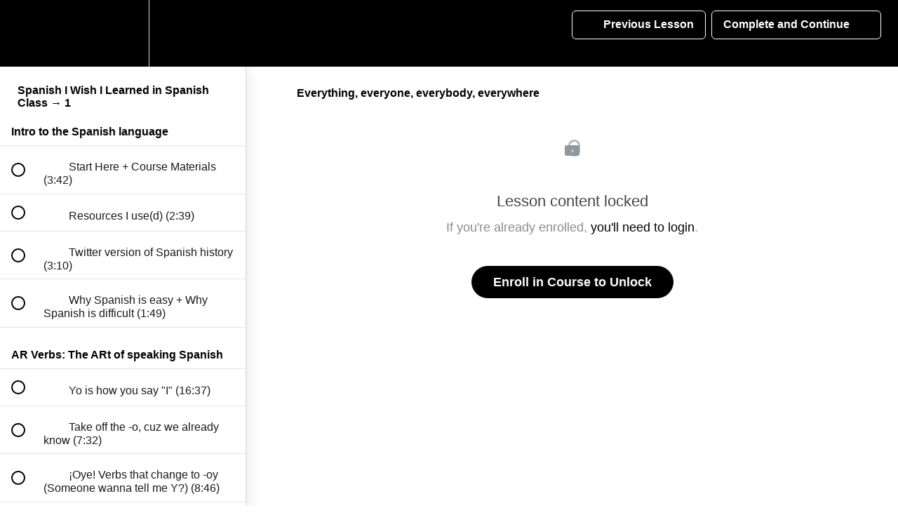

--- FILE ---
content_type: text/html; charset=utf-8
request_url: https://courses.damondominique.com/courses/1741530/lectures/43201023
body_size: 32417
content:
<!DOCTYPE html>
<html>
  <head>
    <script src="https://releases.transloadit.com/uppy/v4.18.0/uppy.min.js"></script><link rel="stylesheet" href="https://releases.transloadit.com/uppy/v4.18.0/uppy.min.css" />
    <link href='https://static-media.hotmart.com/4Rt-vhX3ew13tD7zEPCtPKCVIzE=/32x32/https://uploads.teachablecdn.com/attachments/D8kkgmFHSWeTEbclbVK6_black.jpg' rel='icon' type='image/png'>

<link href='https://static-media.hotmart.com/LuzrwWGamKQJG_23_QkZXr8dto4=/72x72/https://uploads.teachablecdn.com/attachments/D8kkgmFHSWeTEbclbVK6_black.jpg' rel='apple-touch-icon' type='image/png'>

<link href='https://static-media.hotmart.com/x1-WvitlgbjGmMs-XQ6fdz8NgwM=/144x144/https://uploads.teachablecdn.com/attachments/D8kkgmFHSWeTEbclbVK6_black.jpg' rel='apple-touch-icon' type='image/png'>

<link href='https://assets.teachablecdn.com/splash-images/teachable-apple-startup-image.png' rel='apple-touch-startup-image' type='image/png'>

<link href='https://assets.teachablecdn.com/splash-images/teachable-apple-startup-image_2x.png' rel='apple-touch-startup-image' type='image/png'>

<meta name='apple-mobile-web-app-capable' content='yes' />
<meta charset="UTF-8">
<meta name="csrf-param" content="authenticity_token" />
<meta name="csrf-token" content="m0G-wdPPPWGt00kTddkryYWjEpKgVF3iGh-AlA8jGRHRPxmhCWaLrMuqasJw_cNAXXvsX_UmfuFcWVKxe4Vrwg" />
<link rel="stylesheet" href="https://fedora.teachablecdn.com/assets/bootstrap-748e653be2be27c8e709ced95eab64a05c870fcc9544b56e33dfe1a9a539317d.css" data-turbolinks-track="true" /><link href="https://teachable-themeable.learning.teachable.com/themecss/production/base.css?_=75c9e1a029e9&amp;brand_course_heading=%23ffffff&amp;brand_heading=%23000000&amp;brand_homepage_heading=%23ffffff&amp;brand_navbar_fixed_text=%23ffffff&amp;brand_navbar_text=%23ffffff&amp;brand_primary=%23000000&amp;brand_secondary=%23000000&amp;brand_text=%23000000&amp;font=Helvetica&amp;logged_out_homepage_background_image_overlay=0.0" rel="stylesheet" data-turbolinks-track="true"></link>
<title>Everything, everyone, everybody, everywhere | Global Citizen Courses</title>
<meta name="description" content="You&#39;re ready to start learning Spanish, or your Spanish is all over the place and you need a refresh.">
<link rel="canonical" href="https://courses.damondominique.com/courses/1741530/lectures/43201023">
<meta property="og:description" content="You&#39;re ready to start learning Spanish, or your Spanish is all over the place and you need a refresh.">
<meta property="og:image" content="https://uploads.teachablecdn.com/attachments/LftfZbwLR8iuRkMbQguw_Artboard+9.png">
<meta property="og:title" content="Everything, everyone, everybody, everywhere">
<meta property="og:type" content="website">
<meta property="og:url" content="https://courses.damondominique.com/courses/1741530/lectures/43201023">
<meta name="brand_video_player_color" content="#b4c04c">
<meta name="site_title" content="Global Citizen Courses">
<style></style>
<script src='//fast.wistia.com/assets/external/E-v1.js'></script>
<script
  src='https://www.recaptcha.net/recaptcha/api.js'
  async
  defer></script>



      <meta name="asset_host" content="https://fedora.teachablecdn.com">
     <script>
  (function () {
    const origCreateElement = Document.prototype.createElement;
    Document.prototype.createElement = function () {
      const el = origCreateElement.apply(this, arguments);
      if (arguments[0].toLowerCase() === "video") {
        const observer = new MutationObserver(() => {
          if (
            el.src &&
            el.src.startsWith("data:video") &&
            el.autoplay &&
            el.style.display === "none"
          ) {
            el.removeAttribute("autoplay");
            el.autoplay = false;
            el.style.display = "none";
            observer.disconnect();
          }
        });
        observer.observe(el, {
          attributes: true,
          attributeFilter: ["src", "autoplay", "style"],
        });
      }
      return el;
    };
  })();
</script>
<script src="https://fedora.teachablecdn.com/packs/student-globals--1463f1f1bdf1bb9a431c.js"></script><script src="https://fedora.teachablecdn.com/packs/student-legacy--38db0977d3748059802d.js"></script><script src="https://fedora.teachablecdn.com/packs/student--e4ea9b8f25228072afe8.js"></script>
<meta id='iris-url' data-iris-url=https://eventable.internal.teachable.com />
<script type="text/javascript">
  window.heap=window.heap||[],heap.load=function(e,t){window.heap.appid=e,window.heap.config=t=t||{};var r=document.createElement("script");r.type="text/javascript",r.async=!0,r.src="https://cdn.heapanalytics.com/js/heap-"+e+".js";var a=document.getElementsByTagName("script")[0];a.parentNode.insertBefore(r,a);for(var n=function(e){return function(){heap.push([e].concat(Array.prototype.slice.call(arguments,0)))}},p=["addEventProperties","addUserProperties","clearEventProperties","identify","resetIdentity","removeEventProperty","setEventProperties","track","unsetEventProperty"],o=0;o<p.length;o++)heap[p[o]]=n(p[o])},heap.load("318805607");
  window.heapShouldTrackUser = true;
</script>


<script type="text/javascript">
  var _user_id = ''; // Set to the user's ID, username, or email address, or '' if not yet known.
  var _session_id = '3feb1839dc33a360feb13f6e738e4afc'; // Set to a unique session ID for the visitor's current browsing session.

  var _sift = window._sift = window._sift || [];
  _sift.push(['_setAccount', '2e541754ec']);
  _sift.push(['_setUserId', _user_id]);
  _sift.push(['_setSessionId', _session_id]);
  _sift.push(['_trackPageview']);

  (function() {
    function ls() {
      var e = document.createElement('script');
      e.src = 'https://cdn.sift.com/s.js';
      document.body.appendChild(e);
    }
    if (window.attachEvent) {
      window.attachEvent('onload', ls);
    } else {
      window.addEventListener('load', ls, false);
    }
  })();
</script>





<!-- Google tag (gtag.js) -->
<script async src="https://www.googletagmanager.com/gtag/js?id=G-SL8LSCXHSV"></script>
<script>
  window.dataLayer = window.dataLayer || [];
  function gtag(){dataLayer.push(arguments);}
  gtag('js', new Date());

  gtag('config', 'G-SL8LSCXHSV', {
    'user_id': '',
    'school_id': '775807',
    'school_domain': 'courses.damondominique.com'
  });
</script>

<script async src="https://www.googletagmanager.com/gtag/js"></script>
<script>
  window.dataLayer = window.dataLayer || [];
  function gtag(){dataLayer.push(arguments);}
  gtag('set', 'linker', {'domains': ['courses.damondominique.com',  'sso.teachable.com', 'checkout.teachable.com']});
  gtag('js', new Date());

  var gtag_integration = 'G-DHW4BL9RHS'
  gtag('config', 'G-DHW4BL9RHS', { 'groups': 'GA4' });
</script>
<!-- Facebook Pixel Code -->
<script>
  var ownerPixelId = '903487697389951'
  !function(f,b,e,v,n,t,s)
  {if(f.fbq)return;n=f.fbq=function(){n.callMethod?
  n.callMethod.apply(n,arguments):n.queue.push(arguments)};
  if(!f.fbq)f.fbq=n;n.push=n;n.loaded=!0;n.version='2.0';
  n.queue=[];t=b.createElement(e);t.async=!0;
  t.src=v;s=b.getElementsByTagName(e)[0];
  s.parentNode.insertBefore(t,s)}(window, document,'script',
  'https://connect.facebook.net/en_US/fbevents.js');
  fbq('dataProcessingOptions', ['LDU'], 0, 0);
  fbq('init', '903487697389951');
  fbq('track', 'PageView');
</script>
<noscript>
  <img height="1" width="1" style="display:none" src="https://www.facebook.com/tr?id=903487697389951&ev=PageView&noscript=1"/>
</noscript>

<!-- End Facebook Pixel Code -->


<meta http-equiv="X-UA-Compatible" content="IE=edge">
<script type="text/javascript">window.NREUM||(NREUM={});NREUM.info={"beacon":"bam.nr-data.net","errorBeacon":"bam.nr-data.net","licenseKey":"NRBR-08e3a2ada38dc55a529","applicationID":"1065060701","transactionName":"dAxdTUFZXVQEQh0JAFQXRktWRR5LCV9F","queueTime":0,"applicationTime":230,"agent":""}</script>
<script type="text/javascript">(window.NREUM||(NREUM={})).init={privacy:{cookies_enabled:true},ajax:{deny_list:["bam.nr-data.net"]},feature_flags:["soft_nav"],distributed_tracing:{enabled:true}};(window.NREUM||(NREUM={})).loader_config={agentID:"1103368432",accountID:"4102727",trustKey:"27503",xpid:"UAcHU1FRDxABVFdXBwcHUVQA",licenseKey:"NRBR-08e3a2ada38dc55a529",applicationID:"1065060701",browserID:"1103368432"};;/*! For license information please see nr-loader-spa-1.308.0.min.js.LICENSE.txt */
(()=>{var e,t,r={384:(e,t,r)=>{"use strict";r.d(t,{NT:()=>a,US:()=>u,Zm:()=>o,bQ:()=>d,dV:()=>c,pV:()=>l});var n=r(6154),i=r(1863),s=r(1910);const a={beacon:"bam.nr-data.net",errorBeacon:"bam.nr-data.net"};function o(){return n.gm.NREUM||(n.gm.NREUM={}),void 0===n.gm.newrelic&&(n.gm.newrelic=n.gm.NREUM),n.gm.NREUM}function c(){let e=o();return e.o||(e.o={ST:n.gm.setTimeout,SI:n.gm.setImmediate||n.gm.setInterval,CT:n.gm.clearTimeout,XHR:n.gm.XMLHttpRequest,REQ:n.gm.Request,EV:n.gm.Event,PR:n.gm.Promise,MO:n.gm.MutationObserver,FETCH:n.gm.fetch,WS:n.gm.WebSocket},(0,s.i)(...Object.values(e.o))),e}function d(e,t){let r=o();r.initializedAgents??={},t.initializedAt={ms:(0,i.t)(),date:new Date},r.initializedAgents[e]=t}function u(e,t){o()[e]=t}function l(){return function(){let e=o();const t=e.info||{};e.info={beacon:a.beacon,errorBeacon:a.errorBeacon,...t}}(),function(){let e=o();const t=e.init||{};e.init={...t}}(),c(),function(){let e=o();const t=e.loader_config||{};e.loader_config={...t}}(),o()}},782:(e,t,r)=>{"use strict";r.d(t,{T:()=>n});const n=r(860).K7.pageViewTiming},860:(e,t,r)=>{"use strict";r.d(t,{$J:()=>u,K7:()=>c,P3:()=>d,XX:()=>i,Yy:()=>o,df:()=>s,qY:()=>n,v4:()=>a});const n="events",i="jserrors",s="browser/blobs",a="rum",o="browser/logs",c={ajax:"ajax",genericEvents:"generic_events",jserrors:i,logging:"logging",metrics:"metrics",pageAction:"page_action",pageViewEvent:"page_view_event",pageViewTiming:"page_view_timing",sessionReplay:"session_replay",sessionTrace:"session_trace",softNav:"soft_navigations",spa:"spa"},d={[c.pageViewEvent]:1,[c.pageViewTiming]:2,[c.metrics]:3,[c.jserrors]:4,[c.spa]:5,[c.ajax]:6,[c.sessionTrace]:7,[c.softNav]:8,[c.sessionReplay]:9,[c.logging]:10,[c.genericEvents]:11},u={[c.pageViewEvent]:a,[c.pageViewTiming]:n,[c.ajax]:n,[c.spa]:n,[c.softNav]:n,[c.metrics]:i,[c.jserrors]:i,[c.sessionTrace]:s,[c.sessionReplay]:s,[c.logging]:o,[c.genericEvents]:"ins"}},944:(e,t,r)=>{"use strict";r.d(t,{R:()=>i});var n=r(3241);function i(e,t){"function"==typeof console.debug&&(console.debug("New Relic Warning: https://github.com/newrelic/newrelic-browser-agent/blob/main/docs/warning-codes.md#".concat(e),t),(0,n.W)({agentIdentifier:null,drained:null,type:"data",name:"warn",feature:"warn",data:{code:e,secondary:t}}))}},993:(e,t,r)=>{"use strict";r.d(t,{A$:()=>s,ET:()=>a,TZ:()=>o,p_:()=>i});var n=r(860);const i={ERROR:"ERROR",WARN:"WARN",INFO:"INFO",DEBUG:"DEBUG",TRACE:"TRACE"},s={OFF:0,ERROR:1,WARN:2,INFO:3,DEBUG:4,TRACE:5},a="log",o=n.K7.logging},1541:(e,t,r)=>{"use strict";r.d(t,{U:()=>i,f:()=>n});const n={MFE:"MFE",BA:"BA"};function i(e,t){if(2!==t?.harvestEndpointVersion)return{};const r=t.agentRef.runtime.appMetadata.agents[0].entityGuid;return e?{"source.id":e.id,"source.name":e.name,"source.type":e.type,"parent.id":e.parent?.id||r,"parent.type":e.parent?.type||n.BA}:{"entity.guid":r,appId:t.agentRef.info.applicationID}}},1687:(e,t,r)=>{"use strict";r.d(t,{Ak:()=>d,Ze:()=>h,x3:()=>u});var n=r(3241),i=r(7836),s=r(3606),a=r(860),o=r(2646);const c={};function d(e,t){const r={staged:!1,priority:a.P3[t]||0};l(e),c[e].get(t)||c[e].set(t,r)}function u(e,t){e&&c[e]&&(c[e].get(t)&&c[e].delete(t),p(e,t,!1),c[e].size&&f(e))}function l(e){if(!e)throw new Error("agentIdentifier required");c[e]||(c[e]=new Map)}function h(e="",t="feature",r=!1){if(l(e),!e||!c[e].get(t)||r)return p(e,t);c[e].get(t).staged=!0,f(e)}function f(e){const t=Array.from(c[e]);t.every(([e,t])=>t.staged)&&(t.sort((e,t)=>e[1].priority-t[1].priority),t.forEach(([t])=>{c[e].delete(t),p(e,t)}))}function p(e,t,r=!0){const a=e?i.ee.get(e):i.ee,c=s.i.handlers;if(!a.aborted&&a.backlog&&c){if((0,n.W)({agentIdentifier:e,type:"lifecycle",name:"drain",feature:t}),r){const e=a.backlog[t],r=c[t];if(r){for(let t=0;e&&t<e.length;++t)g(e[t],r);Object.entries(r).forEach(([e,t])=>{Object.values(t||{}).forEach(t=>{t[0]?.on&&t[0]?.context()instanceof o.y&&t[0].on(e,t[1])})})}}a.isolatedBacklog||delete c[t],a.backlog[t]=null,a.emit("drain-"+t,[])}}function g(e,t){var r=e[1];Object.values(t[r]||{}).forEach(t=>{var r=e[0];if(t[0]===r){var n=t[1],i=e[3],s=e[2];n.apply(i,s)}})}},1738:(e,t,r)=>{"use strict";r.d(t,{U:()=>f,Y:()=>h});var n=r(3241),i=r(9908),s=r(1863),a=r(944),o=r(5701),c=r(3969),d=r(8362),u=r(860),l=r(4261);function h(e,t,r,s){const h=s||r;!h||h[e]&&h[e]!==d.d.prototype[e]||(h[e]=function(){(0,i.p)(c.xV,["API/"+e+"/called"],void 0,u.K7.metrics,r.ee),(0,n.W)({agentIdentifier:r.agentIdentifier,drained:!!o.B?.[r.agentIdentifier],type:"data",name:"api",feature:l.Pl+e,data:{}});try{return t.apply(this,arguments)}catch(e){(0,a.R)(23,e)}})}function f(e,t,r,n,a){const o=e.info;null===r?delete o.jsAttributes[t]:o.jsAttributes[t]=r,(a||null===r)&&(0,i.p)(l.Pl+n,[(0,s.t)(),t,r],void 0,"session",e.ee)}},1741:(e,t,r)=>{"use strict";r.d(t,{W:()=>s});var n=r(944),i=r(4261);class s{#e(e,...t){if(this[e]!==s.prototype[e])return this[e](...t);(0,n.R)(35,e)}addPageAction(e,t){return this.#e(i.hG,e,t)}register(e){return this.#e(i.eY,e)}recordCustomEvent(e,t){return this.#e(i.fF,e,t)}setPageViewName(e,t){return this.#e(i.Fw,e,t)}setCustomAttribute(e,t,r){return this.#e(i.cD,e,t,r)}noticeError(e,t){return this.#e(i.o5,e,t)}setUserId(e,t=!1){return this.#e(i.Dl,e,t)}setApplicationVersion(e){return this.#e(i.nb,e)}setErrorHandler(e){return this.#e(i.bt,e)}addRelease(e,t){return this.#e(i.k6,e,t)}log(e,t){return this.#e(i.$9,e,t)}start(){return this.#e(i.d3)}finished(e){return this.#e(i.BL,e)}recordReplay(){return this.#e(i.CH)}pauseReplay(){return this.#e(i.Tb)}addToTrace(e){return this.#e(i.U2,e)}setCurrentRouteName(e){return this.#e(i.PA,e)}interaction(e){return this.#e(i.dT,e)}wrapLogger(e,t,r){return this.#e(i.Wb,e,t,r)}measure(e,t){return this.#e(i.V1,e,t)}consent(e){return this.#e(i.Pv,e)}}},1863:(e,t,r)=>{"use strict";function n(){return Math.floor(performance.now())}r.d(t,{t:()=>n})},1910:(e,t,r)=>{"use strict";r.d(t,{i:()=>s});var n=r(944);const i=new Map;function s(...e){return e.every(e=>{if(i.has(e))return i.get(e);const t="function"==typeof e?e.toString():"",r=t.includes("[native code]"),s=t.includes("nrWrapper");return r||s||(0,n.R)(64,e?.name||t),i.set(e,r),r})}},2555:(e,t,r)=>{"use strict";r.d(t,{D:()=>o,f:()=>a});var n=r(384),i=r(8122);const s={beacon:n.NT.beacon,errorBeacon:n.NT.errorBeacon,licenseKey:void 0,applicationID:void 0,sa:void 0,queueTime:void 0,applicationTime:void 0,ttGuid:void 0,user:void 0,account:void 0,product:void 0,extra:void 0,jsAttributes:{},userAttributes:void 0,atts:void 0,transactionName:void 0,tNamePlain:void 0};function a(e){try{return!!e.licenseKey&&!!e.errorBeacon&&!!e.applicationID}catch(e){return!1}}const o=e=>(0,i.a)(e,s)},2614:(e,t,r)=>{"use strict";r.d(t,{BB:()=>a,H3:()=>n,g:()=>d,iL:()=>c,tS:()=>o,uh:()=>i,wk:()=>s});const n="NRBA",i="SESSION",s=144e5,a=18e5,o={STARTED:"session-started",PAUSE:"session-pause",RESET:"session-reset",RESUME:"session-resume",UPDATE:"session-update"},c={SAME_TAB:"same-tab",CROSS_TAB:"cross-tab"},d={OFF:0,FULL:1,ERROR:2}},2646:(e,t,r)=>{"use strict";r.d(t,{y:()=>n});class n{constructor(e){this.contextId=e}}},2843:(e,t,r)=>{"use strict";r.d(t,{G:()=>s,u:()=>i});var n=r(3878);function i(e,t=!1,r,i){(0,n.DD)("visibilitychange",function(){if(t)return void("hidden"===document.visibilityState&&e());e(document.visibilityState)},r,i)}function s(e,t,r){(0,n.sp)("pagehide",e,t,r)}},3241:(e,t,r)=>{"use strict";r.d(t,{W:()=>s});var n=r(6154);const i="newrelic";function s(e={}){try{n.gm.dispatchEvent(new CustomEvent(i,{detail:e}))}catch(e){}}},3304:(e,t,r)=>{"use strict";r.d(t,{A:()=>s});var n=r(7836);const i=()=>{const e=new WeakSet;return(t,r)=>{if("object"==typeof r&&null!==r){if(e.has(r))return;e.add(r)}return r}};function s(e){try{return JSON.stringify(e,i())??""}catch(e){try{n.ee.emit("internal-error",[e])}catch(e){}return""}}},3333:(e,t,r)=>{"use strict";r.d(t,{$v:()=>u,TZ:()=>n,Xh:()=>c,Zp:()=>i,kd:()=>d,mq:()=>o,nf:()=>a,qN:()=>s});const n=r(860).K7.genericEvents,i=["auxclick","click","copy","keydown","paste","scrollend"],s=["focus","blur"],a=4,o=1e3,c=2e3,d=["PageAction","UserAction","BrowserPerformance"],u={RESOURCES:"experimental.resources",REGISTER:"register"}},3434:(e,t,r)=>{"use strict";r.d(t,{Jt:()=>s,YM:()=>d});var n=r(7836),i=r(5607);const s="nr@original:".concat(i.W),a=50;var o=Object.prototype.hasOwnProperty,c=!1;function d(e,t){return e||(e=n.ee),r.inPlace=function(e,t,n,i,s){n||(n="");const a="-"===n.charAt(0);for(let o=0;o<t.length;o++){const c=t[o],d=e[c];l(d)||(e[c]=r(d,a?c+n:n,i,c,s))}},r.flag=s,r;function r(t,r,n,c,d){return l(t)?t:(r||(r=""),nrWrapper[s]=t,function(e,t,r){if(Object.defineProperty&&Object.keys)try{return Object.keys(e).forEach(function(r){Object.defineProperty(t,r,{get:function(){return e[r]},set:function(t){return e[r]=t,t}})}),t}catch(e){u([e],r)}for(var n in e)o.call(e,n)&&(t[n]=e[n])}(t,nrWrapper,e),nrWrapper);function nrWrapper(){var s,o,l,h;let f;try{o=this,s=[...arguments],l="function"==typeof n?n(s,o):n||{}}catch(t){u([t,"",[s,o,c],l],e)}i(r+"start",[s,o,c],l,d);const p=performance.now();let g;try{return h=t.apply(o,s),g=performance.now(),h}catch(e){throw g=performance.now(),i(r+"err",[s,o,e],l,d),f=e,f}finally{const e=g-p,t={start:p,end:g,duration:e,isLongTask:e>=a,methodName:c,thrownError:f};t.isLongTask&&i("long-task",[t,o],l,d),i(r+"end",[s,o,h],l,d)}}}function i(r,n,i,s){if(!c||t){var a=c;c=!0;try{e.emit(r,n,i,t,s)}catch(t){u([t,r,n,i],e)}c=a}}}function u(e,t){t||(t=n.ee);try{t.emit("internal-error",e)}catch(e){}}function l(e){return!(e&&"function"==typeof e&&e.apply&&!e[s])}},3606:(e,t,r)=>{"use strict";r.d(t,{i:()=>s});var n=r(9908);s.on=a;var i=s.handlers={};function s(e,t,r,s){a(s||n.d,i,e,t,r)}function a(e,t,r,i,s){s||(s="feature"),e||(e=n.d);var a=t[s]=t[s]||{};(a[r]=a[r]||[]).push([e,i])}},3738:(e,t,r)=>{"use strict";r.d(t,{He:()=>i,Kp:()=>o,Lc:()=>d,Rz:()=>u,TZ:()=>n,bD:()=>s,d3:()=>a,jx:()=>l,sl:()=>h,uP:()=>c});const n=r(860).K7.sessionTrace,i="bstResource",s="resource",a="-start",o="-end",c="fn"+a,d="fn"+o,u="pushState",l=1e3,h=3e4},3785:(e,t,r)=>{"use strict";r.d(t,{R:()=>c,b:()=>d});var n=r(9908),i=r(1863),s=r(860),a=r(3969),o=r(993);function c(e,t,r={},c=o.p_.INFO,d=!0,u,l=(0,i.t)()){(0,n.p)(a.xV,["API/logging/".concat(c.toLowerCase(),"/called")],void 0,s.K7.metrics,e),(0,n.p)(o.ET,[l,t,r,c,d,u],void 0,s.K7.logging,e)}function d(e){return"string"==typeof e&&Object.values(o.p_).some(t=>t===e.toUpperCase().trim())}},3878:(e,t,r)=>{"use strict";function n(e,t){return{capture:e,passive:!1,signal:t}}function i(e,t,r=!1,i){window.addEventListener(e,t,n(r,i))}function s(e,t,r=!1,i){document.addEventListener(e,t,n(r,i))}r.d(t,{DD:()=>s,jT:()=>n,sp:()=>i})},3962:(e,t,r)=>{"use strict";r.d(t,{AM:()=>a,O2:()=>l,OV:()=>s,Qu:()=>h,TZ:()=>c,ih:()=>f,pP:()=>o,t1:()=>u,tC:()=>i,wD:()=>d});var n=r(860);const i=["click","keydown","submit"],s="popstate",a="api",o="initialPageLoad",c=n.K7.softNav,d=5e3,u=500,l={INITIAL_PAGE_LOAD:"",ROUTE_CHANGE:1,UNSPECIFIED:2},h={INTERACTION:1,AJAX:2,CUSTOM_END:3,CUSTOM_TRACER:4},f={IP:"in progress",PF:"pending finish",FIN:"finished",CAN:"cancelled"}},3969:(e,t,r)=>{"use strict";r.d(t,{TZ:()=>n,XG:()=>o,rs:()=>i,xV:()=>a,z_:()=>s});const n=r(860).K7.metrics,i="sm",s="cm",a="storeSupportabilityMetrics",o="storeEventMetrics"},4234:(e,t,r)=>{"use strict";r.d(t,{W:()=>s});var n=r(7836),i=r(1687);class s{constructor(e,t){this.agentIdentifier=e,this.ee=n.ee.get(e),this.featureName=t,this.blocked=!1}deregisterDrain(){(0,i.x3)(this.agentIdentifier,this.featureName)}}},4261:(e,t,r)=>{"use strict";r.d(t,{$9:()=>u,BL:()=>c,CH:()=>p,Dl:()=>R,Fw:()=>w,PA:()=>v,Pl:()=>n,Pv:()=>A,Tb:()=>h,U2:()=>a,V1:()=>E,Wb:()=>T,bt:()=>y,cD:()=>b,d3:()=>x,dT:()=>d,eY:()=>g,fF:()=>f,hG:()=>s,hw:()=>i,k6:()=>o,nb:()=>m,o5:()=>l});const n="api-",i=n+"ixn-",s="addPageAction",a="addToTrace",o="addRelease",c="finished",d="interaction",u="log",l="noticeError",h="pauseReplay",f="recordCustomEvent",p="recordReplay",g="register",m="setApplicationVersion",v="setCurrentRouteName",b="setCustomAttribute",y="setErrorHandler",w="setPageViewName",R="setUserId",x="start",T="wrapLogger",E="measure",A="consent"},5205:(e,t,r)=>{"use strict";r.d(t,{j:()=>S});var n=r(384),i=r(1741);var s=r(2555),a=r(3333);const o=e=>{if(!e||"string"!=typeof e)return!1;try{document.createDocumentFragment().querySelector(e)}catch{return!1}return!0};var c=r(2614),d=r(944),u=r(8122);const l="[data-nr-mask]",h=e=>(0,u.a)(e,(()=>{const e={feature_flags:[],experimental:{allow_registered_children:!1,resources:!1},mask_selector:"*",block_selector:"[data-nr-block]",mask_input_options:{color:!1,date:!1,"datetime-local":!1,email:!1,month:!1,number:!1,range:!1,search:!1,tel:!1,text:!1,time:!1,url:!1,week:!1,textarea:!1,select:!1,password:!0}};return{ajax:{deny_list:void 0,block_internal:!0,enabled:!0,autoStart:!0},api:{get allow_registered_children(){return e.feature_flags.includes(a.$v.REGISTER)||e.experimental.allow_registered_children},set allow_registered_children(t){e.experimental.allow_registered_children=t},duplicate_registered_data:!1},browser_consent_mode:{enabled:!1},distributed_tracing:{enabled:void 0,exclude_newrelic_header:void 0,cors_use_newrelic_header:void 0,cors_use_tracecontext_headers:void 0,allowed_origins:void 0},get feature_flags(){return e.feature_flags},set feature_flags(t){e.feature_flags=t},generic_events:{enabled:!0,autoStart:!0},harvest:{interval:30},jserrors:{enabled:!0,autoStart:!0},logging:{enabled:!0,autoStart:!0},metrics:{enabled:!0,autoStart:!0},obfuscate:void 0,page_action:{enabled:!0},page_view_event:{enabled:!0,autoStart:!0},page_view_timing:{enabled:!0,autoStart:!0},performance:{capture_marks:!1,capture_measures:!1,capture_detail:!0,resources:{get enabled(){return e.feature_flags.includes(a.$v.RESOURCES)||e.experimental.resources},set enabled(t){e.experimental.resources=t},asset_types:[],first_party_domains:[],ignore_newrelic:!0}},privacy:{cookies_enabled:!0},proxy:{assets:void 0,beacon:void 0},session:{expiresMs:c.wk,inactiveMs:c.BB},session_replay:{autoStart:!0,enabled:!1,preload:!1,sampling_rate:10,error_sampling_rate:100,collect_fonts:!1,inline_images:!1,fix_stylesheets:!0,mask_all_inputs:!0,get mask_text_selector(){return e.mask_selector},set mask_text_selector(t){o(t)?e.mask_selector="".concat(t,",").concat(l):""===t||null===t?e.mask_selector=l:(0,d.R)(5,t)},get block_class(){return"nr-block"},get ignore_class(){return"nr-ignore"},get mask_text_class(){return"nr-mask"},get block_selector(){return e.block_selector},set block_selector(t){o(t)?e.block_selector+=",".concat(t):""!==t&&(0,d.R)(6,t)},get mask_input_options(){return e.mask_input_options},set mask_input_options(t){t&&"object"==typeof t?e.mask_input_options={...t,password:!0}:(0,d.R)(7,t)}},session_trace:{enabled:!0,autoStart:!0},soft_navigations:{enabled:!0,autoStart:!0},spa:{enabled:!0,autoStart:!0},ssl:void 0,user_actions:{enabled:!0,elementAttributes:["id","className","tagName","type"]}}})());var f=r(6154),p=r(9324);let g=0;const m={buildEnv:p.F3,distMethod:p.Xs,version:p.xv,originTime:f.WN},v={consented:!1},b={appMetadata:{},get consented(){return this.session?.state?.consent||v.consented},set consented(e){v.consented=e},customTransaction:void 0,denyList:void 0,disabled:!1,harvester:void 0,isolatedBacklog:!1,isRecording:!1,loaderType:void 0,maxBytes:3e4,obfuscator:void 0,onerror:void 0,ptid:void 0,releaseIds:{},session:void 0,timeKeeper:void 0,registeredEntities:[],jsAttributesMetadata:{bytes:0},get harvestCount(){return++g}},y=e=>{const t=(0,u.a)(e,b),r=Object.keys(m).reduce((e,t)=>(e[t]={value:m[t],writable:!1,configurable:!0,enumerable:!0},e),{});return Object.defineProperties(t,r)};var w=r(5701);const R=e=>{const t=e.startsWith("http");e+="/",r.p=t?e:"https://"+e};var x=r(7836),T=r(3241);const E={accountID:void 0,trustKey:void 0,agentID:void 0,licenseKey:void 0,applicationID:void 0,xpid:void 0},A=e=>(0,u.a)(e,E),_=new Set;function S(e,t={},r,a){let{init:o,info:c,loader_config:d,runtime:u={},exposed:l=!0}=t;if(!c){const e=(0,n.pV)();o=e.init,c=e.info,d=e.loader_config}e.init=h(o||{}),e.loader_config=A(d||{}),c.jsAttributes??={},f.bv&&(c.jsAttributes.isWorker=!0),e.info=(0,s.D)(c);const p=e.init,g=[c.beacon,c.errorBeacon];_.has(e.agentIdentifier)||(p.proxy.assets&&(R(p.proxy.assets),g.push(p.proxy.assets)),p.proxy.beacon&&g.push(p.proxy.beacon),e.beacons=[...g],function(e){const t=(0,n.pV)();Object.getOwnPropertyNames(i.W.prototype).forEach(r=>{const n=i.W.prototype[r];if("function"!=typeof n||"constructor"===n)return;let s=t[r];e[r]&&!1!==e.exposed&&"micro-agent"!==e.runtime?.loaderType&&(t[r]=(...t)=>{const n=e[r](...t);return s?s(...t):n})})}(e),(0,n.US)("activatedFeatures",w.B)),u.denyList=[...p.ajax.deny_list||[],...p.ajax.block_internal?g:[]],u.ptid=e.agentIdentifier,u.loaderType=r,e.runtime=y(u),_.has(e.agentIdentifier)||(e.ee=x.ee.get(e.agentIdentifier),e.exposed=l,(0,T.W)({agentIdentifier:e.agentIdentifier,drained:!!w.B?.[e.agentIdentifier],type:"lifecycle",name:"initialize",feature:void 0,data:e.config})),_.add(e.agentIdentifier)}},5270:(e,t,r)=>{"use strict";r.d(t,{Aw:()=>a,SR:()=>s,rF:()=>o});var n=r(384),i=r(7767);function s(e){return!!(0,n.dV)().o.MO&&(0,i.V)(e)&&!0===e?.session_trace.enabled}function a(e){return!0===e?.session_replay.preload&&s(e)}function o(e,t){try{if("string"==typeof t?.type){if("password"===t.type.toLowerCase())return"*".repeat(e?.length||0);if(void 0!==t?.dataset?.nrUnmask||t?.classList?.contains("nr-unmask"))return e}}catch(e){}return"string"==typeof e?e.replace(/[\S]/g,"*"):"*".repeat(e?.length||0)}},5289:(e,t,r)=>{"use strict";r.d(t,{GG:()=>a,Qr:()=>c,sB:()=>o});var n=r(3878),i=r(6389);function s(){return"undefined"==typeof document||"complete"===document.readyState}function a(e,t){if(s())return e();const r=(0,i.J)(e),a=setInterval(()=>{s()&&(clearInterval(a),r())},500);(0,n.sp)("load",r,t)}function o(e){if(s())return e();(0,n.DD)("DOMContentLoaded",e)}function c(e){if(s())return e();(0,n.sp)("popstate",e)}},5607:(e,t,r)=>{"use strict";r.d(t,{W:()=>n});const n=(0,r(9566).bz)()},5701:(e,t,r)=>{"use strict";r.d(t,{B:()=>s,t:()=>a});var n=r(3241);const i=new Set,s={};function a(e,t){const r=t.agentIdentifier;s[r]??={},e&&"object"==typeof e&&(i.has(r)||(t.ee.emit("rumresp",[e]),s[r]=e,i.add(r),(0,n.W)({agentIdentifier:r,loaded:!0,drained:!0,type:"lifecycle",name:"load",feature:void 0,data:e})))}},6154:(e,t,r)=>{"use strict";r.d(t,{OF:()=>d,RI:()=>i,WN:()=>h,bv:()=>s,eN:()=>f,gm:()=>a,lR:()=>l,m:()=>c,mw:()=>o,sb:()=>u});var n=r(1863);const i="undefined"!=typeof window&&!!window.document,s="undefined"!=typeof WorkerGlobalScope&&("undefined"!=typeof self&&self instanceof WorkerGlobalScope&&self.navigator instanceof WorkerNavigator||"undefined"!=typeof globalThis&&globalThis instanceof WorkerGlobalScope&&globalThis.navigator instanceof WorkerNavigator),a=i?window:"undefined"!=typeof WorkerGlobalScope&&("undefined"!=typeof self&&self instanceof WorkerGlobalScope&&self||"undefined"!=typeof globalThis&&globalThis instanceof WorkerGlobalScope&&globalThis),o=Boolean("hidden"===a?.document?.visibilityState),c=""+a?.location,d=/iPad|iPhone|iPod/.test(a.navigator?.userAgent),u=d&&"undefined"==typeof SharedWorker,l=(()=>{const e=a.navigator?.userAgent?.match(/Firefox[/\s](\d+\.\d+)/);return Array.isArray(e)&&e.length>=2?+e[1]:0})(),h=Date.now()-(0,n.t)(),f=()=>"undefined"!=typeof PerformanceNavigationTiming&&a?.performance?.getEntriesByType("navigation")?.[0]?.responseStart},6344:(e,t,r)=>{"use strict";r.d(t,{BB:()=>u,Qb:()=>l,TZ:()=>i,Ug:()=>a,Vh:()=>s,_s:()=>o,bc:()=>d,yP:()=>c});var n=r(2614);const i=r(860).K7.sessionReplay,s="errorDuringReplay",a=.12,o={DomContentLoaded:0,Load:1,FullSnapshot:2,IncrementalSnapshot:3,Meta:4,Custom:5},c={[n.g.ERROR]:15e3,[n.g.FULL]:3e5,[n.g.OFF]:0},d={RESET:{message:"Session was reset",sm:"Reset"},IMPORT:{message:"Recorder failed to import",sm:"Import"},TOO_MANY:{message:"429: Too Many Requests",sm:"Too-Many"},TOO_BIG:{message:"Payload was too large",sm:"Too-Big"},CROSS_TAB:{message:"Session Entity was set to OFF on another tab",sm:"Cross-Tab"},ENTITLEMENTS:{message:"Session Replay is not allowed and will not be started",sm:"Entitlement"}},u=5e3,l={API:"api",RESUME:"resume",SWITCH_TO_FULL:"switchToFull",INITIALIZE:"initialize",PRELOAD:"preload"}},6389:(e,t,r)=>{"use strict";function n(e,t=500,r={}){const n=r?.leading||!1;let i;return(...r)=>{n&&void 0===i&&(e.apply(this,r),i=setTimeout(()=>{i=clearTimeout(i)},t)),n||(clearTimeout(i),i=setTimeout(()=>{e.apply(this,r)},t))}}function i(e){let t=!1;return(...r)=>{t||(t=!0,e.apply(this,r))}}r.d(t,{J:()=>i,s:()=>n})},6630:(e,t,r)=>{"use strict";r.d(t,{T:()=>n});const n=r(860).K7.pageViewEvent},6774:(e,t,r)=>{"use strict";r.d(t,{T:()=>n});const n=r(860).K7.jserrors},7295:(e,t,r)=>{"use strict";r.d(t,{Xv:()=>a,gX:()=>i,iW:()=>s});var n=[];function i(e){if(!e||s(e))return!1;if(0===n.length)return!0;if("*"===n[0].hostname)return!1;for(var t=0;t<n.length;t++){var r=n[t];if(r.hostname.test(e.hostname)&&r.pathname.test(e.pathname))return!1}return!0}function s(e){return void 0===e.hostname}function a(e){if(n=[],e&&e.length)for(var t=0;t<e.length;t++){let r=e[t];if(!r)continue;if("*"===r)return void(n=[{hostname:"*"}]);0===r.indexOf("http://")?r=r.substring(7):0===r.indexOf("https://")&&(r=r.substring(8));const i=r.indexOf("/");let s,a;i>0?(s=r.substring(0,i),a=r.substring(i)):(s=r,a="*");let[c]=s.split(":");n.push({hostname:o(c),pathname:o(a,!0)})}}function o(e,t=!1){const r=e.replace(/[.+?^${}()|[\]\\]/g,e=>"\\"+e).replace(/\*/g,".*?");return new RegExp((t?"^":"")+r+"$")}},7485:(e,t,r)=>{"use strict";r.d(t,{D:()=>i});var n=r(6154);function i(e){if(0===(e||"").indexOf("data:"))return{protocol:"data"};try{const t=new URL(e,location.href),r={port:t.port,hostname:t.hostname,pathname:t.pathname,search:t.search,protocol:t.protocol.slice(0,t.protocol.indexOf(":")),sameOrigin:t.protocol===n.gm?.location?.protocol&&t.host===n.gm?.location?.host};return r.port&&""!==r.port||("http:"===t.protocol&&(r.port="80"),"https:"===t.protocol&&(r.port="443")),r.pathname&&""!==r.pathname?r.pathname.startsWith("/")||(r.pathname="/".concat(r.pathname)):r.pathname="/",r}catch(e){return{}}}},7699:(e,t,r)=>{"use strict";r.d(t,{It:()=>s,KC:()=>o,No:()=>i,qh:()=>a});var n=r(860);const i=16e3,s=1e6,a="SESSION_ERROR",o={[n.K7.logging]:!0,[n.K7.genericEvents]:!1,[n.K7.jserrors]:!1,[n.K7.ajax]:!1}},7767:(e,t,r)=>{"use strict";r.d(t,{V:()=>i});var n=r(6154);const i=e=>n.RI&&!0===e?.privacy.cookies_enabled},7836:(e,t,r)=>{"use strict";r.d(t,{P:()=>o,ee:()=>c});var n=r(384),i=r(8990),s=r(2646),a=r(5607);const o="nr@context:".concat(a.W),c=function e(t,r){var n={},a={},u={},l=!1;try{l=16===r.length&&d.initializedAgents?.[r]?.runtime.isolatedBacklog}catch(e){}var h={on:p,addEventListener:p,removeEventListener:function(e,t){var r=n[e];if(!r)return;for(var i=0;i<r.length;i++)r[i]===t&&r.splice(i,1)},emit:function(e,r,n,i,s){!1!==s&&(s=!0);if(c.aborted&&!i)return;t&&s&&t.emit(e,r,n);var o=f(n);g(e).forEach(e=>{e.apply(o,r)});var d=v()[a[e]];d&&d.push([h,e,r,o]);return o},get:m,listeners:g,context:f,buffer:function(e,t){const r=v();if(t=t||"feature",h.aborted)return;Object.entries(e||{}).forEach(([e,n])=>{a[n]=t,t in r||(r[t]=[])})},abort:function(){h._aborted=!0,Object.keys(h.backlog).forEach(e=>{delete h.backlog[e]})},isBuffering:function(e){return!!v()[a[e]]},debugId:r,backlog:l?{}:t&&"object"==typeof t.backlog?t.backlog:{},isolatedBacklog:l};return Object.defineProperty(h,"aborted",{get:()=>{let e=h._aborted||!1;return e||(t&&(e=t.aborted),e)}}),h;function f(e){return e&&e instanceof s.y?e:e?(0,i.I)(e,o,()=>new s.y(o)):new s.y(o)}function p(e,t){n[e]=g(e).concat(t)}function g(e){return n[e]||[]}function m(t){return u[t]=u[t]||e(h,t)}function v(){return h.backlog}}(void 0,"globalEE"),d=(0,n.Zm)();d.ee||(d.ee=c)},8122:(e,t,r)=>{"use strict";r.d(t,{a:()=>i});var n=r(944);function i(e,t){try{if(!e||"object"!=typeof e)return(0,n.R)(3);if(!t||"object"!=typeof t)return(0,n.R)(4);const r=Object.create(Object.getPrototypeOf(t),Object.getOwnPropertyDescriptors(t)),s=0===Object.keys(r).length?e:r;for(let a in s)if(void 0!==e[a])try{if(null===e[a]){r[a]=null;continue}Array.isArray(e[a])&&Array.isArray(t[a])?r[a]=Array.from(new Set([...e[a],...t[a]])):"object"==typeof e[a]&&"object"==typeof t[a]?r[a]=i(e[a],t[a]):r[a]=e[a]}catch(e){r[a]||(0,n.R)(1,e)}return r}catch(e){(0,n.R)(2,e)}}},8139:(e,t,r)=>{"use strict";r.d(t,{u:()=>h});var n=r(7836),i=r(3434),s=r(8990),a=r(6154);const o={},c=a.gm.XMLHttpRequest,d="addEventListener",u="removeEventListener",l="nr@wrapped:".concat(n.P);function h(e){var t=function(e){return(e||n.ee).get("events")}(e);if(o[t.debugId]++)return t;o[t.debugId]=1;var r=(0,i.YM)(t,!0);function h(e){r.inPlace(e,[d,u],"-",p)}function p(e,t){return e[1]}return"getPrototypeOf"in Object&&(a.RI&&f(document,h),c&&f(c.prototype,h),f(a.gm,h)),t.on(d+"-start",function(e,t){var n=e[1];if(null!==n&&("function"==typeof n||"object"==typeof n)&&"newrelic"!==e[0]){var i=(0,s.I)(n,l,function(){var e={object:function(){if("function"!=typeof n.handleEvent)return;return n.handleEvent.apply(n,arguments)},function:n}[typeof n];return e?r(e,"fn-",null,e.name||"anonymous"):n});this.wrapped=e[1]=i}}),t.on(u+"-start",function(e){e[1]=this.wrapped||e[1]}),t}function f(e,t,...r){let n=e;for(;"object"==typeof n&&!Object.prototype.hasOwnProperty.call(n,d);)n=Object.getPrototypeOf(n);n&&t(n,...r)}},8362:(e,t,r)=>{"use strict";r.d(t,{d:()=>s});var n=r(9566),i=r(1741);class s extends i.W{agentIdentifier=(0,n.LA)(16)}},8374:(e,t,r)=>{r.nc=(()=>{try{return document?.currentScript?.nonce}catch(e){}return""})()},8990:(e,t,r)=>{"use strict";r.d(t,{I:()=>i});var n=Object.prototype.hasOwnProperty;function i(e,t,r){if(n.call(e,t))return e[t];var i=r();if(Object.defineProperty&&Object.keys)try{return Object.defineProperty(e,t,{value:i,writable:!0,enumerable:!1}),i}catch(e){}return e[t]=i,i}},9119:(e,t,r)=>{"use strict";r.d(t,{L:()=>s});var n=/([^?#]*)[^#]*(#[^?]*|$).*/,i=/([^?#]*)().*/;function s(e,t){return e?e.replace(t?n:i,"$1$2"):e}},9300:(e,t,r)=>{"use strict";r.d(t,{T:()=>n});const n=r(860).K7.ajax},9324:(e,t,r)=>{"use strict";r.d(t,{AJ:()=>a,F3:()=>i,Xs:()=>s,Yq:()=>o,xv:()=>n});const n="1.308.0",i="PROD",s="CDN",a="@newrelic/rrweb",o="1.0.1"},9566:(e,t,r)=>{"use strict";r.d(t,{LA:()=>o,ZF:()=>c,bz:()=>a,el:()=>d});var n=r(6154);const i="xxxxxxxx-xxxx-4xxx-yxxx-xxxxxxxxxxxx";function s(e,t){return e?15&e[t]:16*Math.random()|0}function a(){const e=n.gm?.crypto||n.gm?.msCrypto;let t,r=0;return e&&e.getRandomValues&&(t=e.getRandomValues(new Uint8Array(30))),i.split("").map(e=>"x"===e?s(t,r++).toString(16):"y"===e?(3&s()|8).toString(16):e).join("")}function o(e){const t=n.gm?.crypto||n.gm?.msCrypto;let r,i=0;t&&t.getRandomValues&&(r=t.getRandomValues(new Uint8Array(e)));const a=[];for(var o=0;o<e;o++)a.push(s(r,i++).toString(16));return a.join("")}function c(){return o(16)}function d(){return o(32)}},9908:(e,t,r)=>{"use strict";r.d(t,{d:()=>n,p:()=>i});var n=r(7836).ee.get("handle");function i(e,t,r,i,s){s?(s.buffer([e],i),s.emit(e,t,r)):(n.buffer([e],i),n.emit(e,t,r))}}},n={};function i(e){var t=n[e];if(void 0!==t)return t.exports;var s=n[e]={exports:{}};return r[e](s,s.exports,i),s.exports}i.m=r,i.d=(e,t)=>{for(var r in t)i.o(t,r)&&!i.o(e,r)&&Object.defineProperty(e,r,{enumerable:!0,get:t[r]})},i.f={},i.e=e=>Promise.all(Object.keys(i.f).reduce((t,r)=>(i.f[r](e,t),t),[])),i.u=e=>({212:"nr-spa-compressor",249:"nr-spa-recorder",478:"nr-spa"}[e]+"-1.308.0.min.js"),i.o=(e,t)=>Object.prototype.hasOwnProperty.call(e,t),e={},t="NRBA-1.308.0.PROD:",i.l=(r,n,s,a)=>{if(e[r])e[r].push(n);else{var o,c;if(void 0!==s)for(var d=document.getElementsByTagName("script"),u=0;u<d.length;u++){var l=d[u];if(l.getAttribute("src")==r||l.getAttribute("data-webpack")==t+s){o=l;break}}if(!o){c=!0;var h={478:"sha512-RSfSVnmHk59T/uIPbdSE0LPeqcEdF4/+XhfJdBuccH5rYMOEZDhFdtnh6X6nJk7hGpzHd9Ujhsy7lZEz/ORYCQ==",249:"sha512-ehJXhmntm85NSqW4MkhfQqmeKFulra3klDyY0OPDUE+sQ3GokHlPh1pmAzuNy//3j4ac6lzIbmXLvGQBMYmrkg==",212:"sha512-B9h4CR46ndKRgMBcK+j67uSR2RCnJfGefU+A7FrgR/k42ovXy5x/MAVFiSvFxuVeEk/pNLgvYGMp1cBSK/G6Fg=="};(o=document.createElement("script")).charset="utf-8",i.nc&&o.setAttribute("nonce",i.nc),o.setAttribute("data-webpack",t+s),o.src=r,0!==o.src.indexOf(window.location.origin+"/")&&(o.crossOrigin="anonymous"),h[a]&&(o.integrity=h[a])}e[r]=[n];var f=(t,n)=>{o.onerror=o.onload=null,clearTimeout(p);var i=e[r];if(delete e[r],o.parentNode&&o.parentNode.removeChild(o),i&&i.forEach(e=>e(n)),t)return t(n)},p=setTimeout(f.bind(null,void 0,{type:"timeout",target:o}),12e4);o.onerror=f.bind(null,o.onerror),o.onload=f.bind(null,o.onload),c&&document.head.appendChild(o)}},i.r=e=>{"undefined"!=typeof Symbol&&Symbol.toStringTag&&Object.defineProperty(e,Symbol.toStringTag,{value:"Module"}),Object.defineProperty(e,"__esModule",{value:!0})},i.p="https://js-agent.newrelic.com/",(()=>{var e={38:0,788:0};i.f.j=(t,r)=>{var n=i.o(e,t)?e[t]:void 0;if(0!==n)if(n)r.push(n[2]);else{var s=new Promise((r,i)=>n=e[t]=[r,i]);r.push(n[2]=s);var a=i.p+i.u(t),o=new Error;i.l(a,r=>{if(i.o(e,t)&&(0!==(n=e[t])&&(e[t]=void 0),n)){var s=r&&("load"===r.type?"missing":r.type),a=r&&r.target&&r.target.src;o.message="Loading chunk "+t+" failed: ("+s+": "+a+")",o.name="ChunkLoadError",o.type=s,o.request=a,n[1](o)}},"chunk-"+t,t)}};var t=(t,r)=>{var n,s,[a,o,c]=r,d=0;if(a.some(t=>0!==e[t])){for(n in o)i.o(o,n)&&(i.m[n]=o[n]);if(c)c(i)}for(t&&t(r);d<a.length;d++)s=a[d],i.o(e,s)&&e[s]&&e[s][0](),e[s]=0},r=self["webpackChunk:NRBA-1.308.0.PROD"]=self["webpackChunk:NRBA-1.308.0.PROD"]||[];r.forEach(t.bind(null,0)),r.push=t.bind(null,r.push.bind(r))})(),(()=>{"use strict";i(8374);var e=i(8362),t=i(860);const r=Object.values(t.K7);var n=i(5205);var s=i(9908),a=i(1863),o=i(4261),c=i(1738);var d=i(1687),u=i(4234),l=i(5289),h=i(6154),f=i(944),p=i(5270),g=i(7767),m=i(6389),v=i(7699);class b extends u.W{constructor(e,t){super(e.agentIdentifier,t),this.agentRef=e,this.abortHandler=void 0,this.featAggregate=void 0,this.loadedSuccessfully=void 0,this.onAggregateImported=new Promise(e=>{this.loadedSuccessfully=e}),this.deferred=Promise.resolve(),!1===e.init[this.featureName].autoStart?this.deferred=new Promise((t,r)=>{this.ee.on("manual-start-all",(0,m.J)(()=>{(0,d.Ak)(e.agentIdentifier,this.featureName),t()}))}):(0,d.Ak)(e.agentIdentifier,t)}importAggregator(e,t,r={}){if(this.featAggregate)return;const n=async()=>{let n;await this.deferred;try{if((0,g.V)(e.init)){const{setupAgentSession:t}=await i.e(478).then(i.bind(i,8766));n=t(e)}}catch(e){(0,f.R)(20,e),this.ee.emit("internal-error",[e]),(0,s.p)(v.qh,[e],void 0,this.featureName,this.ee)}try{if(!this.#t(this.featureName,n,e.init))return(0,d.Ze)(this.agentIdentifier,this.featureName),void this.loadedSuccessfully(!1);const{Aggregate:i}=await t();this.featAggregate=new i(e,r),e.runtime.harvester.initializedAggregates.push(this.featAggregate),this.loadedSuccessfully(!0)}catch(e){(0,f.R)(34,e),this.abortHandler?.(),(0,d.Ze)(this.agentIdentifier,this.featureName,!0),this.loadedSuccessfully(!1),this.ee&&this.ee.abort()}};h.RI?(0,l.GG)(()=>n(),!0):n()}#t(e,r,n){if(this.blocked)return!1;switch(e){case t.K7.sessionReplay:return(0,p.SR)(n)&&!!r;case t.K7.sessionTrace:return!!r;default:return!0}}}var y=i(6630),w=i(2614),R=i(3241);class x extends b{static featureName=y.T;constructor(e){var t;super(e,y.T),this.setupInspectionEvents(e.agentIdentifier),t=e,(0,c.Y)(o.Fw,function(e,r){"string"==typeof e&&("/"!==e.charAt(0)&&(e="/"+e),t.runtime.customTransaction=(r||"http://custom.transaction")+e,(0,s.p)(o.Pl+o.Fw,[(0,a.t)()],void 0,void 0,t.ee))},t),this.importAggregator(e,()=>i.e(478).then(i.bind(i,2467)))}setupInspectionEvents(e){const t=(t,r)=>{t&&(0,R.W)({agentIdentifier:e,timeStamp:t.timeStamp,loaded:"complete"===t.target.readyState,type:"window",name:r,data:t.target.location+""})};(0,l.sB)(e=>{t(e,"DOMContentLoaded")}),(0,l.GG)(e=>{t(e,"load")}),(0,l.Qr)(e=>{t(e,"navigate")}),this.ee.on(w.tS.UPDATE,(t,r)=>{(0,R.W)({agentIdentifier:e,type:"lifecycle",name:"session",data:r})})}}var T=i(384);class E extends e.d{constructor(e){var t;(super(),h.gm)?(this.features={},(0,T.bQ)(this.agentIdentifier,this),this.desiredFeatures=new Set(e.features||[]),this.desiredFeatures.add(x),(0,n.j)(this,e,e.loaderType||"agent"),t=this,(0,c.Y)(o.cD,function(e,r,n=!1){if("string"==typeof e){if(["string","number","boolean"].includes(typeof r)||null===r)return(0,c.U)(t,e,r,o.cD,n);(0,f.R)(40,typeof r)}else(0,f.R)(39,typeof e)},t),function(e){(0,c.Y)(o.Dl,function(t,r=!1){if("string"!=typeof t&&null!==t)return void(0,f.R)(41,typeof t);const n=e.info.jsAttributes["enduser.id"];r&&null!=n&&n!==t?(0,s.p)(o.Pl+"setUserIdAndResetSession",[t],void 0,"session",e.ee):(0,c.U)(e,"enduser.id",t,o.Dl,!0)},e)}(this),function(e){(0,c.Y)(o.nb,function(t){if("string"==typeof t||null===t)return(0,c.U)(e,"application.version",t,o.nb,!1);(0,f.R)(42,typeof t)},e)}(this),function(e){(0,c.Y)(o.d3,function(){e.ee.emit("manual-start-all")},e)}(this),function(e){(0,c.Y)(o.Pv,function(t=!0){if("boolean"==typeof t){if((0,s.p)(o.Pl+o.Pv,[t],void 0,"session",e.ee),e.runtime.consented=t,t){const t=e.features.page_view_event;t.onAggregateImported.then(e=>{const r=t.featAggregate;e&&!r.sentRum&&r.sendRum()})}}else(0,f.R)(65,typeof t)},e)}(this),this.run()):(0,f.R)(21)}get config(){return{info:this.info,init:this.init,loader_config:this.loader_config,runtime:this.runtime}}get api(){return this}run(){try{const e=function(e){const t={};return r.forEach(r=>{t[r]=!!e[r]?.enabled}),t}(this.init),n=[...this.desiredFeatures];n.sort((e,r)=>t.P3[e.featureName]-t.P3[r.featureName]),n.forEach(r=>{if(!e[r.featureName]&&r.featureName!==t.K7.pageViewEvent)return;if(r.featureName===t.K7.spa)return void(0,f.R)(67);const n=function(e){switch(e){case t.K7.ajax:return[t.K7.jserrors];case t.K7.sessionTrace:return[t.K7.ajax,t.K7.pageViewEvent];case t.K7.sessionReplay:return[t.K7.sessionTrace];case t.K7.pageViewTiming:return[t.K7.pageViewEvent];default:return[]}}(r.featureName).filter(e=>!(e in this.features));n.length>0&&(0,f.R)(36,{targetFeature:r.featureName,missingDependencies:n}),this.features[r.featureName]=new r(this)})}catch(e){(0,f.R)(22,e);for(const e in this.features)this.features[e].abortHandler?.();const t=(0,T.Zm)();delete t.initializedAgents[this.agentIdentifier]?.features,delete this.sharedAggregator;return t.ee.get(this.agentIdentifier).abort(),!1}}}var A=i(2843),_=i(782);class S extends b{static featureName=_.T;constructor(e){super(e,_.T),h.RI&&((0,A.u)(()=>(0,s.p)("docHidden",[(0,a.t)()],void 0,_.T,this.ee),!0),(0,A.G)(()=>(0,s.p)("winPagehide",[(0,a.t)()],void 0,_.T,this.ee)),this.importAggregator(e,()=>i.e(478).then(i.bind(i,9917))))}}var O=i(3969);class I extends b{static featureName=O.TZ;constructor(e){super(e,O.TZ),h.RI&&document.addEventListener("securitypolicyviolation",e=>{(0,s.p)(O.xV,["Generic/CSPViolation/Detected"],void 0,this.featureName,this.ee)}),this.importAggregator(e,()=>i.e(478).then(i.bind(i,6555)))}}var N=i(6774),P=i(3878),k=i(3304);class D{constructor(e,t,r,n,i){this.name="UncaughtError",this.message="string"==typeof e?e:(0,k.A)(e),this.sourceURL=t,this.line=r,this.column=n,this.__newrelic=i}}function C(e){return M(e)?e:new D(void 0!==e?.message?e.message:e,e?.filename||e?.sourceURL,e?.lineno||e?.line,e?.colno||e?.col,e?.__newrelic,e?.cause)}function j(e){const t="Unhandled Promise Rejection: ";if(!e?.reason)return;if(M(e.reason)){try{e.reason.message.startsWith(t)||(e.reason.message=t+e.reason.message)}catch(e){}return C(e.reason)}const r=C(e.reason);return(r.message||"").startsWith(t)||(r.message=t+r.message),r}function L(e){if(e.error instanceof SyntaxError&&!/:\d+$/.test(e.error.stack?.trim())){const t=new D(e.message,e.filename,e.lineno,e.colno,e.error.__newrelic,e.cause);return t.name=SyntaxError.name,t}return M(e.error)?e.error:C(e)}function M(e){return e instanceof Error&&!!e.stack}function H(e,r,n,i,o=(0,a.t)()){"string"==typeof e&&(e=new Error(e)),(0,s.p)("err",[e,o,!1,r,n.runtime.isRecording,void 0,i],void 0,t.K7.jserrors,n.ee),(0,s.p)("uaErr",[],void 0,t.K7.genericEvents,n.ee)}var B=i(1541),K=i(993),W=i(3785);function U(e,{customAttributes:t={},level:r=K.p_.INFO}={},n,i,s=(0,a.t)()){(0,W.R)(n.ee,e,t,r,!1,i,s)}function F(e,r,n,i,c=(0,a.t)()){(0,s.p)(o.Pl+o.hG,[c,e,r,i],void 0,t.K7.genericEvents,n.ee)}function V(e,r,n,i,c=(0,a.t)()){const{start:d,end:u,customAttributes:l}=r||{},h={customAttributes:l||{}};if("object"!=typeof h.customAttributes||"string"!=typeof e||0===e.length)return void(0,f.R)(57);const p=(e,t)=>null==e?t:"number"==typeof e?e:e instanceof PerformanceMark?e.startTime:Number.NaN;if(h.start=p(d,0),h.end=p(u,c),Number.isNaN(h.start)||Number.isNaN(h.end))(0,f.R)(57);else{if(h.duration=h.end-h.start,!(h.duration<0))return(0,s.p)(o.Pl+o.V1,[h,e,i],void 0,t.K7.genericEvents,n.ee),h;(0,f.R)(58)}}function G(e,r={},n,i,c=(0,a.t)()){(0,s.p)(o.Pl+o.fF,[c,e,r,i],void 0,t.K7.genericEvents,n.ee)}function z(e){(0,c.Y)(o.eY,function(t){return Y(e,t)},e)}function Y(e,r,n){(0,f.R)(54,"newrelic.register"),r||={},r.type=B.f.MFE,r.licenseKey||=e.info.licenseKey,r.blocked=!1,r.parent=n||{},Array.isArray(r.tags)||(r.tags=[]);const i={};r.tags.forEach(e=>{"name"!==e&&"id"!==e&&(i["source.".concat(e)]=!0)}),r.isolated??=!0;let o=()=>{};const c=e.runtime.registeredEntities;if(!r.isolated){const e=c.find(({metadata:{target:{id:e}}})=>e===r.id&&!r.isolated);if(e)return e}const d=e=>{r.blocked=!0,o=e};function u(e){return"string"==typeof e&&!!e.trim()&&e.trim().length<501||"number"==typeof e}e.init.api.allow_registered_children||d((0,m.J)(()=>(0,f.R)(55))),u(r.id)&&u(r.name)||d((0,m.J)(()=>(0,f.R)(48,r)));const l={addPageAction:(t,n={})=>g(F,[t,{...i,...n},e],r),deregister:()=>{d((0,m.J)(()=>(0,f.R)(68)))},log:(t,n={})=>g(U,[t,{...n,customAttributes:{...i,...n.customAttributes||{}}},e],r),measure:(t,n={})=>g(V,[t,{...n,customAttributes:{...i,...n.customAttributes||{}}},e],r),noticeError:(t,n={})=>g(H,[t,{...i,...n},e],r),register:(t={})=>g(Y,[e,t],l.metadata.target),recordCustomEvent:(t,n={})=>g(G,[t,{...i,...n},e],r),setApplicationVersion:e=>p("application.version",e),setCustomAttribute:(e,t)=>p(e,t),setUserId:e=>p("enduser.id",e),metadata:{customAttributes:i,target:r}},h=()=>(r.blocked&&o(),r.blocked);h()||c.push(l);const p=(e,t)=>{h()||(i[e]=t)},g=(r,n,i)=>{if(h())return;const o=(0,a.t)();(0,s.p)(O.xV,["API/register/".concat(r.name,"/called")],void 0,t.K7.metrics,e.ee);try{if(e.init.api.duplicate_registered_data&&"register"!==r.name){let e=n;if(n[1]instanceof Object){const t={"child.id":i.id,"child.type":i.type};e="customAttributes"in n[1]?[n[0],{...n[1],customAttributes:{...n[1].customAttributes,...t}},...n.slice(2)]:[n[0],{...n[1],...t},...n.slice(2)]}r(...e,void 0,o)}return r(...n,i,o)}catch(e){(0,f.R)(50,e)}};return l}class Z extends b{static featureName=N.T;constructor(e){var t;super(e,N.T),t=e,(0,c.Y)(o.o5,(e,r)=>H(e,r,t),t),function(e){(0,c.Y)(o.bt,function(t){e.runtime.onerror=t},e)}(e),function(e){let t=0;(0,c.Y)(o.k6,function(e,r){++t>10||(this.runtime.releaseIds[e.slice(-200)]=(""+r).slice(-200))},e)}(e),z(e);try{this.removeOnAbort=new AbortController}catch(e){}this.ee.on("internal-error",(t,r)=>{this.abortHandler&&(0,s.p)("ierr",[C(t),(0,a.t)(),!0,{},e.runtime.isRecording,r],void 0,this.featureName,this.ee)}),h.gm.addEventListener("unhandledrejection",t=>{this.abortHandler&&(0,s.p)("err",[j(t),(0,a.t)(),!1,{unhandledPromiseRejection:1},e.runtime.isRecording],void 0,this.featureName,this.ee)},(0,P.jT)(!1,this.removeOnAbort?.signal)),h.gm.addEventListener("error",t=>{this.abortHandler&&(0,s.p)("err",[L(t),(0,a.t)(),!1,{},e.runtime.isRecording],void 0,this.featureName,this.ee)},(0,P.jT)(!1,this.removeOnAbort?.signal)),this.abortHandler=this.#r,this.importAggregator(e,()=>i.e(478).then(i.bind(i,2176)))}#r(){this.removeOnAbort?.abort(),this.abortHandler=void 0}}var q=i(8990);let X=1;function J(e){const t=typeof e;return!e||"object"!==t&&"function"!==t?-1:e===h.gm?0:(0,q.I)(e,"nr@id",function(){return X++})}function Q(e){if("string"==typeof e&&e.length)return e.length;if("object"==typeof e){if("undefined"!=typeof ArrayBuffer&&e instanceof ArrayBuffer&&e.byteLength)return e.byteLength;if("undefined"!=typeof Blob&&e instanceof Blob&&e.size)return e.size;if(!("undefined"!=typeof FormData&&e instanceof FormData))try{return(0,k.A)(e).length}catch(e){return}}}var ee=i(8139),te=i(7836),re=i(3434);const ne={},ie=["open","send"];function se(e){var t=e||te.ee;const r=function(e){return(e||te.ee).get("xhr")}(t);if(void 0===h.gm.XMLHttpRequest)return r;if(ne[r.debugId]++)return r;ne[r.debugId]=1,(0,ee.u)(t);var n=(0,re.YM)(r),i=h.gm.XMLHttpRequest,s=h.gm.MutationObserver,a=h.gm.Promise,o=h.gm.setInterval,c="readystatechange",d=["onload","onerror","onabort","onloadstart","onloadend","onprogress","ontimeout"],u=[],l=h.gm.XMLHttpRequest=function(e){const t=new i(e),s=r.context(t);try{r.emit("new-xhr",[t],s),t.addEventListener(c,(a=s,function(){var e=this;e.readyState>3&&!a.resolved&&(a.resolved=!0,r.emit("xhr-resolved",[],e)),n.inPlace(e,d,"fn-",y)}),(0,P.jT)(!1))}catch(e){(0,f.R)(15,e);try{r.emit("internal-error",[e])}catch(e){}}var a;return t};function p(e,t){n.inPlace(t,["onreadystatechange"],"fn-",y)}if(function(e,t){for(var r in e)t[r]=e[r]}(i,l),l.prototype=i.prototype,n.inPlace(l.prototype,ie,"-xhr-",y),r.on("send-xhr-start",function(e,t){p(e,t),function(e){u.push(e),s&&(g?g.then(b):o?o(b):(m=-m,v.data=m))}(t)}),r.on("open-xhr-start",p),s){var g=a&&a.resolve();if(!o&&!a){var m=1,v=document.createTextNode(m);new s(b).observe(v,{characterData:!0})}}else t.on("fn-end",function(e){e[0]&&e[0].type===c||b()});function b(){for(var e=0;e<u.length;e++)p(0,u[e]);u.length&&(u=[])}function y(e,t){return t}return r}var ae="fetch-",oe=ae+"body-",ce=["arrayBuffer","blob","json","text","formData"],de=h.gm.Request,ue=h.gm.Response,le="prototype";const he={};function fe(e){const t=function(e){return(e||te.ee).get("fetch")}(e);if(!(de&&ue&&h.gm.fetch))return t;if(he[t.debugId]++)return t;function r(e,r,n){var i=e[r];"function"==typeof i&&(e[r]=function(){var e,r=[...arguments],s={};t.emit(n+"before-start",[r],s),s[te.P]&&s[te.P].dt&&(e=s[te.P].dt);var a=i.apply(this,r);return t.emit(n+"start",[r,e],a),a.then(function(e){return t.emit(n+"end",[null,e],a),e},function(e){throw t.emit(n+"end",[e],a),e})})}return he[t.debugId]=1,ce.forEach(e=>{r(de[le],e,oe),r(ue[le],e,oe)}),r(h.gm,"fetch",ae),t.on(ae+"end",function(e,r){var n=this;if(r){var i=r.headers.get("content-length");null!==i&&(n.rxSize=i),t.emit(ae+"done",[null,r],n)}else t.emit(ae+"done",[e],n)}),t}var pe=i(7485),ge=i(9566);class me{constructor(e){this.agentRef=e}generateTracePayload(e){const t=this.agentRef.loader_config;if(!this.shouldGenerateTrace(e)||!t)return null;var r=(t.accountID||"").toString()||null,n=(t.agentID||"").toString()||null,i=(t.trustKey||"").toString()||null;if(!r||!n)return null;var s=(0,ge.ZF)(),a=(0,ge.el)(),o=Date.now(),c={spanId:s,traceId:a,timestamp:o};return(e.sameOrigin||this.isAllowedOrigin(e)&&this.useTraceContextHeadersForCors())&&(c.traceContextParentHeader=this.generateTraceContextParentHeader(s,a),c.traceContextStateHeader=this.generateTraceContextStateHeader(s,o,r,n,i)),(e.sameOrigin&&!this.excludeNewrelicHeader()||!e.sameOrigin&&this.isAllowedOrigin(e)&&this.useNewrelicHeaderForCors())&&(c.newrelicHeader=this.generateTraceHeader(s,a,o,r,n,i)),c}generateTraceContextParentHeader(e,t){return"00-"+t+"-"+e+"-01"}generateTraceContextStateHeader(e,t,r,n,i){return i+"@nr=0-1-"+r+"-"+n+"-"+e+"----"+t}generateTraceHeader(e,t,r,n,i,s){if(!("function"==typeof h.gm?.btoa))return null;var a={v:[0,1],d:{ty:"Browser",ac:n,ap:i,id:e,tr:t,ti:r}};return s&&n!==s&&(a.d.tk=s),btoa((0,k.A)(a))}shouldGenerateTrace(e){return this.agentRef.init?.distributed_tracing?.enabled&&this.isAllowedOrigin(e)}isAllowedOrigin(e){var t=!1;const r=this.agentRef.init?.distributed_tracing;if(e.sameOrigin)t=!0;else if(r?.allowed_origins instanceof Array)for(var n=0;n<r.allowed_origins.length;n++){var i=(0,pe.D)(r.allowed_origins[n]);if(e.hostname===i.hostname&&e.protocol===i.protocol&&e.port===i.port){t=!0;break}}return t}excludeNewrelicHeader(){var e=this.agentRef.init?.distributed_tracing;return!!e&&!!e.exclude_newrelic_header}useNewrelicHeaderForCors(){var e=this.agentRef.init?.distributed_tracing;return!!e&&!1!==e.cors_use_newrelic_header}useTraceContextHeadersForCors(){var e=this.agentRef.init?.distributed_tracing;return!!e&&!!e.cors_use_tracecontext_headers}}var ve=i(9300),be=i(7295);function ye(e){return"string"==typeof e?e:e instanceof(0,T.dV)().o.REQ?e.url:h.gm?.URL&&e instanceof URL?e.href:void 0}var we=["load","error","abort","timeout"],Re=we.length,xe=(0,T.dV)().o.REQ,Te=(0,T.dV)().o.XHR;const Ee="X-NewRelic-App-Data";class Ae extends b{static featureName=ve.T;constructor(e){super(e,ve.T),this.dt=new me(e),this.handler=(e,t,r,n)=>(0,s.p)(e,t,r,n,this.ee);try{const e={xmlhttprequest:"xhr",fetch:"fetch",beacon:"beacon"};h.gm?.performance?.getEntriesByType("resource").forEach(r=>{if(r.initiatorType in e&&0!==r.responseStatus){const n={status:r.responseStatus},i={rxSize:r.transferSize,duration:Math.floor(r.duration),cbTime:0};_e(n,r.name),this.handler("xhr",[n,i,r.startTime,r.responseEnd,e[r.initiatorType]],void 0,t.K7.ajax)}})}catch(e){}fe(this.ee),se(this.ee),function(e,r,n,i){function o(e){var t=this;t.totalCbs=0,t.called=0,t.cbTime=0,t.end=T,t.ended=!1,t.xhrGuids={},t.lastSize=null,t.loadCaptureCalled=!1,t.params=this.params||{},t.metrics=this.metrics||{},t.latestLongtaskEnd=0,e.addEventListener("load",function(r){E(t,e)},(0,P.jT)(!1)),h.lR||e.addEventListener("progress",function(e){t.lastSize=e.loaded},(0,P.jT)(!1))}function c(e){this.params={method:e[0]},_e(this,e[1]),this.metrics={}}function d(t,r){e.loader_config.xpid&&this.sameOrigin&&r.setRequestHeader("X-NewRelic-ID",e.loader_config.xpid);var n=i.generateTracePayload(this.parsedOrigin);if(n){var s=!1;n.newrelicHeader&&(r.setRequestHeader("newrelic",n.newrelicHeader),s=!0),n.traceContextParentHeader&&(r.setRequestHeader("traceparent",n.traceContextParentHeader),n.traceContextStateHeader&&r.setRequestHeader("tracestate",n.traceContextStateHeader),s=!0),s&&(this.dt=n)}}function u(e,t){var n=this.metrics,i=e[0],s=this;if(n&&i){var o=Q(i);o&&(n.txSize=o)}this.startTime=(0,a.t)(),this.body=i,this.listener=function(e){try{"abort"!==e.type||s.loadCaptureCalled||(s.params.aborted=!0),("load"!==e.type||s.called===s.totalCbs&&(s.onloadCalled||"function"!=typeof t.onload)&&"function"==typeof s.end)&&s.end(t)}catch(e){try{r.emit("internal-error",[e])}catch(e){}}};for(var c=0;c<Re;c++)t.addEventListener(we[c],this.listener,(0,P.jT)(!1))}function l(e,t,r){this.cbTime+=e,t?this.onloadCalled=!0:this.called+=1,this.called!==this.totalCbs||!this.onloadCalled&&"function"==typeof r.onload||"function"!=typeof this.end||this.end(r)}function f(e,t){var r=""+J(e)+!!t;this.xhrGuids&&!this.xhrGuids[r]&&(this.xhrGuids[r]=!0,this.totalCbs+=1)}function p(e,t){var r=""+J(e)+!!t;this.xhrGuids&&this.xhrGuids[r]&&(delete this.xhrGuids[r],this.totalCbs-=1)}function g(){this.endTime=(0,a.t)()}function m(e,t){t instanceof Te&&"load"===e[0]&&r.emit("xhr-load-added",[e[1],e[2]],t)}function v(e,t){t instanceof Te&&"load"===e[0]&&r.emit("xhr-load-removed",[e[1],e[2]],t)}function b(e,t,r){t instanceof Te&&("onload"===r&&(this.onload=!0),("load"===(e[0]&&e[0].type)||this.onload)&&(this.xhrCbStart=(0,a.t)()))}function y(e,t){this.xhrCbStart&&r.emit("xhr-cb-time",[(0,a.t)()-this.xhrCbStart,this.onload,t],t)}function w(e){var t,r=e[1]||{};if("string"==typeof e[0]?0===(t=e[0]).length&&h.RI&&(t=""+h.gm.location.href):e[0]&&e[0].url?t=e[0].url:h.gm?.URL&&e[0]&&e[0]instanceof URL?t=e[0].href:"function"==typeof e[0].toString&&(t=e[0].toString()),"string"==typeof t&&0!==t.length){t&&(this.parsedOrigin=(0,pe.D)(t),this.sameOrigin=this.parsedOrigin.sameOrigin);var n=i.generateTracePayload(this.parsedOrigin);if(n&&(n.newrelicHeader||n.traceContextParentHeader))if(e[0]&&e[0].headers)o(e[0].headers,n)&&(this.dt=n);else{var s={};for(var a in r)s[a]=r[a];s.headers=new Headers(r.headers||{}),o(s.headers,n)&&(this.dt=n),e.length>1?e[1]=s:e.push(s)}}function o(e,t){var r=!1;return t.newrelicHeader&&(e.set("newrelic",t.newrelicHeader),r=!0),t.traceContextParentHeader&&(e.set("traceparent",t.traceContextParentHeader),t.traceContextStateHeader&&e.set("tracestate",t.traceContextStateHeader),r=!0),r}}function R(e,t){this.params={},this.metrics={},this.startTime=(0,a.t)(),this.dt=t,e.length>=1&&(this.target=e[0]),e.length>=2&&(this.opts=e[1]);var r=this.opts||{},n=this.target;_e(this,ye(n));var i=(""+(n&&n instanceof xe&&n.method||r.method||"GET")).toUpperCase();this.params.method=i,this.body=r.body,this.txSize=Q(r.body)||0}function x(e,r){if(this.endTime=(0,a.t)(),this.params||(this.params={}),(0,be.iW)(this.params))return;let i;this.params.status=r?r.status:0,"string"==typeof this.rxSize&&this.rxSize.length>0&&(i=+this.rxSize);const s={txSize:this.txSize,rxSize:i,duration:(0,a.t)()-this.startTime};n("xhr",[this.params,s,this.startTime,this.endTime,"fetch"],this,t.K7.ajax)}function T(e){const r=this.params,i=this.metrics;if(!this.ended){this.ended=!0;for(let t=0;t<Re;t++)e.removeEventListener(we[t],this.listener,!1);r.aborted||(0,be.iW)(r)||(i.duration=(0,a.t)()-this.startTime,this.loadCaptureCalled||4!==e.readyState?null==r.status&&(r.status=0):E(this,e),i.cbTime=this.cbTime,n("xhr",[r,i,this.startTime,this.endTime,"xhr"],this,t.K7.ajax))}}function E(e,n){e.params.status=n.status;var i=function(e,t){var r=e.responseType;return"json"===r&&null!==t?t:"arraybuffer"===r||"blob"===r||"json"===r?Q(e.response):"text"===r||""===r||void 0===r?Q(e.responseText):void 0}(n,e.lastSize);if(i&&(e.metrics.rxSize=i),e.sameOrigin&&n.getAllResponseHeaders().indexOf(Ee)>=0){var a=n.getResponseHeader(Ee);a&&((0,s.p)(O.rs,["Ajax/CrossApplicationTracing/Header/Seen"],void 0,t.K7.metrics,r),e.params.cat=a.split(", ").pop())}e.loadCaptureCalled=!0}r.on("new-xhr",o),r.on("open-xhr-start",c),r.on("open-xhr-end",d),r.on("send-xhr-start",u),r.on("xhr-cb-time",l),r.on("xhr-load-added",f),r.on("xhr-load-removed",p),r.on("xhr-resolved",g),r.on("addEventListener-end",m),r.on("removeEventListener-end",v),r.on("fn-end",y),r.on("fetch-before-start",w),r.on("fetch-start",R),r.on("fn-start",b),r.on("fetch-done",x)}(e,this.ee,this.handler,this.dt),this.importAggregator(e,()=>i.e(478).then(i.bind(i,3845)))}}function _e(e,t){var r=(0,pe.D)(t),n=e.params||e;n.hostname=r.hostname,n.port=r.port,n.protocol=r.protocol,n.host=r.hostname+":"+r.port,n.pathname=r.pathname,e.parsedOrigin=r,e.sameOrigin=r.sameOrigin}const Se={},Oe=["pushState","replaceState"];function Ie(e){const t=function(e){return(e||te.ee).get("history")}(e);return!h.RI||Se[t.debugId]++||(Se[t.debugId]=1,(0,re.YM)(t).inPlace(window.history,Oe,"-")),t}var Ne=i(3738);function Pe(e){(0,c.Y)(o.BL,function(r=Date.now()){const n=r-h.WN;n<0&&(0,f.R)(62,r),(0,s.p)(O.XG,[o.BL,{time:n}],void 0,t.K7.metrics,e.ee),e.addToTrace({name:o.BL,start:r,origin:"nr"}),(0,s.p)(o.Pl+o.hG,[n,o.BL],void 0,t.K7.genericEvents,e.ee)},e)}const{He:ke,bD:De,d3:Ce,Kp:je,TZ:Le,Lc:Me,uP:He,Rz:Be}=Ne;class Ke extends b{static featureName=Le;constructor(e){var r;super(e,Le),r=e,(0,c.Y)(o.U2,function(e){if(!(e&&"object"==typeof e&&e.name&&e.start))return;const n={n:e.name,s:e.start-h.WN,e:(e.end||e.start)-h.WN,o:e.origin||"",t:"api"};n.s<0||n.e<0||n.e<n.s?(0,f.R)(61,{start:n.s,end:n.e}):(0,s.p)("bstApi",[n],void 0,t.K7.sessionTrace,r.ee)},r),Pe(e);if(!(0,g.V)(e.init))return void this.deregisterDrain();const n=this.ee;let d;Ie(n),this.eventsEE=(0,ee.u)(n),this.eventsEE.on(He,function(e,t){this.bstStart=(0,a.t)()}),this.eventsEE.on(Me,function(e,r){(0,s.p)("bst",[e[0],r,this.bstStart,(0,a.t)()],void 0,t.K7.sessionTrace,n)}),n.on(Be+Ce,function(e){this.time=(0,a.t)(),this.startPath=location.pathname+location.hash}),n.on(Be+je,function(e){(0,s.p)("bstHist",[location.pathname+location.hash,this.startPath,this.time],void 0,t.K7.sessionTrace,n)});try{d=new PerformanceObserver(e=>{const r=e.getEntries();(0,s.p)(ke,[r],void 0,t.K7.sessionTrace,n)}),d.observe({type:De,buffered:!0})}catch(e){}this.importAggregator(e,()=>i.e(478).then(i.bind(i,6974)),{resourceObserver:d})}}var We=i(6344);class Ue extends b{static featureName=We.TZ;#n;recorder;constructor(e){var r;let n;super(e,We.TZ),r=e,(0,c.Y)(o.CH,function(){(0,s.p)(o.CH,[],void 0,t.K7.sessionReplay,r.ee)},r),function(e){(0,c.Y)(o.Tb,function(){(0,s.p)(o.Tb,[],void 0,t.K7.sessionReplay,e.ee)},e)}(e);try{n=JSON.parse(localStorage.getItem("".concat(w.H3,"_").concat(w.uh)))}catch(e){}(0,p.SR)(e.init)&&this.ee.on(o.CH,()=>this.#i()),this.#s(n)&&this.importRecorder().then(e=>{e.startRecording(We.Qb.PRELOAD,n?.sessionReplayMode)}),this.importAggregator(this.agentRef,()=>i.e(478).then(i.bind(i,6167)),this),this.ee.on("err",e=>{this.blocked||this.agentRef.runtime.isRecording&&(this.errorNoticed=!0,(0,s.p)(We.Vh,[e],void 0,this.featureName,this.ee))})}#s(e){return e&&(e.sessionReplayMode===w.g.FULL||e.sessionReplayMode===w.g.ERROR)||(0,p.Aw)(this.agentRef.init)}importRecorder(){return this.recorder?Promise.resolve(this.recorder):(this.#n??=Promise.all([i.e(478),i.e(249)]).then(i.bind(i,4866)).then(({Recorder:e})=>(this.recorder=new e(this),this.recorder)).catch(e=>{throw this.ee.emit("internal-error",[e]),this.blocked=!0,e}),this.#n)}#i(){this.blocked||(this.featAggregate?this.featAggregate.mode!==w.g.FULL&&this.featAggregate.initializeRecording(w.g.FULL,!0,We.Qb.API):this.importRecorder().then(()=>{this.recorder.startRecording(We.Qb.API,w.g.FULL)}))}}var Fe=i(3962);class Ve extends b{static featureName=Fe.TZ;constructor(e){if(super(e,Fe.TZ),function(e){const r=e.ee.get("tracer");function n(){}(0,c.Y)(o.dT,function(e){return(new n).get("object"==typeof e?e:{})},e);const i=n.prototype={createTracer:function(n,i){var o={},c=this,d="function"==typeof i;return(0,s.p)(O.xV,["API/createTracer/called"],void 0,t.K7.metrics,e.ee),function(){if(r.emit((d?"":"no-")+"fn-start",[(0,a.t)(),c,d],o),d)try{return i.apply(this,arguments)}catch(e){const t="string"==typeof e?new Error(e):e;throw r.emit("fn-err",[arguments,this,t],o),t}finally{r.emit("fn-end",[(0,a.t)()],o)}}}};["actionText","setName","setAttribute","save","ignore","onEnd","getContext","end","get"].forEach(r=>{c.Y.apply(this,[r,function(){return(0,s.p)(o.hw+r,[performance.now(),...arguments],this,t.K7.softNav,e.ee),this},e,i])}),(0,c.Y)(o.PA,function(){(0,s.p)(o.hw+"routeName",[performance.now(),...arguments],void 0,t.K7.softNav,e.ee)},e)}(e),!h.RI||!(0,T.dV)().o.MO)return;const r=Ie(this.ee);try{this.removeOnAbort=new AbortController}catch(e){}Fe.tC.forEach(e=>{(0,P.sp)(e,e=>{l(e)},!0,this.removeOnAbort?.signal)});const n=()=>(0,s.p)("newURL",[(0,a.t)(),""+window.location],void 0,this.featureName,this.ee);r.on("pushState-end",n),r.on("replaceState-end",n),(0,P.sp)(Fe.OV,e=>{l(e),(0,s.p)("newURL",[e.timeStamp,""+window.location],void 0,this.featureName,this.ee)},!0,this.removeOnAbort?.signal);let d=!1;const u=new((0,T.dV)().o.MO)((e,t)=>{d||(d=!0,requestAnimationFrame(()=>{(0,s.p)("newDom",[(0,a.t)()],void 0,this.featureName,this.ee),d=!1}))}),l=(0,m.s)(e=>{"loading"!==document.readyState&&((0,s.p)("newUIEvent",[e],void 0,this.featureName,this.ee),u.observe(document.body,{attributes:!0,childList:!0,subtree:!0,characterData:!0}))},100,{leading:!0});this.abortHandler=function(){this.removeOnAbort?.abort(),u.disconnect(),this.abortHandler=void 0},this.importAggregator(e,()=>i.e(478).then(i.bind(i,4393)),{domObserver:u})}}var Ge=i(3333),ze=i(9119);const Ye={},Ze=new Set;function qe(e){return"string"==typeof e?{type:"string",size:(new TextEncoder).encode(e).length}:e instanceof ArrayBuffer?{type:"ArrayBuffer",size:e.byteLength}:e instanceof Blob?{type:"Blob",size:e.size}:e instanceof DataView?{type:"DataView",size:e.byteLength}:ArrayBuffer.isView(e)?{type:"TypedArray",size:e.byteLength}:{type:"unknown",size:0}}class Xe{constructor(e,t){this.timestamp=(0,a.t)(),this.currentUrl=(0,ze.L)(window.location.href),this.socketId=(0,ge.LA)(8),this.requestedUrl=(0,ze.L)(e),this.requestedProtocols=Array.isArray(t)?t.join(","):t||"",this.openedAt=void 0,this.protocol=void 0,this.extensions=void 0,this.binaryType=void 0,this.messageOrigin=void 0,this.messageCount=0,this.messageBytes=0,this.messageBytesMin=0,this.messageBytesMax=0,this.messageTypes=void 0,this.sendCount=0,this.sendBytes=0,this.sendBytesMin=0,this.sendBytesMax=0,this.sendTypes=void 0,this.closedAt=void 0,this.closeCode=void 0,this.closeReason="unknown",this.closeWasClean=void 0,this.connectedDuration=0,this.hasErrors=void 0}}class $e extends b{static featureName=Ge.TZ;constructor(e){super(e,Ge.TZ);const r=e.init.feature_flags.includes("websockets"),n=[e.init.page_action.enabled,e.init.performance.capture_marks,e.init.performance.capture_measures,e.init.performance.resources.enabled,e.init.user_actions.enabled,r];var d;let u,l;if(d=e,(0,c.Y)(o.hG,(e,t)=>F(e,t,d),d),function(e){(0,c.Y)(o.fF,(t,r)=>G(t,r,e),e)}(e),Pe(e),z(e),function(e){(0,c.Y)(o.V1,(t,r)=>V(t,r,e),e)}(e),r&&(l=function(e){if(!(0,T.dV)().o.WS)return e;const t=e.get("websockets");if(Ye[t.debugId]++)return t;Ye[t.debugId]=1,(0,A.G)(()=>{const e=(0,a.t)();Ze.forEach(r=>{r.nrData.closedAt=e,r.nrData.closeCode=1001,r.nrData.closeReason="Page navigating away",r.nrData.closeWasClean=!1,r.nrData.openedAt&&(r.nrData.connectedDuration=e-r.nrData.openedAt),t.emit("ws",[r.nrData],r)})});class r extends WebSocket{static name="WebSocket";static toString(){return"function WebSocket() { [native code] }"}toString(){return"[object WebSocket]"}get[Symbol.toStringTag](){return r.name}#a(e){(e.__newrelic??={}).socketId=this.nrData.socketId,this.nrData.hasErrors??=!0}constructor(...e){super(...e),this.nrData=new Xe(e[0],e[1]),this.addEventListener("open",()=>{this.nrData.openedAt=(0,a.t)(),["protocol","extensions","binaryType"].forEach(e=>{this.nrData[e]=this[e]}),Ze.add(this)}),this.addEventListener("message",e=>{const{type:t,size:r}=qe(e.data);this.nrData.messageOrigin??=(0,ze.L)(e.origin),this.nrData.messageCount++,this.nrData.messageBytes+=r,this.nrData.messageBytesMin=Math.min(this.nrData.messageBytesMin||1/0,r),this.nrData.messageBytesMax=Math.max(this.nrData.messageBytesMax,r),(this.nrData.messageTypes??"").includes(t)||(this.nrData.messageTypes=this.nrData.messageTypes?"".concat(this.nrData.messageTypes,",").concat(t):t)}),this.addEventListener("close",e=>{this.nrData.closedAt=(0,a.t)(),this.nrData.closeCode=e.code,e.reason&&(this.nrData.closeReason=e.reason),this.nrData.closeWasClean=e.wasClean,this.nrData.connectedDuration=this.nrData.closedAt-this.nrData.openedAt,Ze.delete(this),t.emit("ws",[this.nrData],this)})}addEventListener(e,t,...r){const n=this,i="function"==typeof t?function(...e){try{return t.apply(this,e)}catch(e){throw n.#a(e),e}}:t?.handleEvent?{handleEvent:function(...e){try{return t.handleEvent.apply(t,e)}catch(e){throw n.#a(e),e}}}:t;return super.addEventListener(e,i,...r)}send(e){if(this.readyState===WebSocket.OPEN){const{type:t,size:r}=qe(e);this.nrData.sendCount++,this.nrData.sendBytes+=r,this.nrData.sendBytesMin=Math.min(this.nrData.sendBytesMin||1/0,r),this.nrData.sendBytesMax=Math.max(this.nrData.sendBytesMax,r),(this.nrData.sendTypes??"").includes(t)||(this.nrData.sendTypes=this.nrData.sendTypes?"".concat(this.nrData.sendTypes,",").concat(t):t)}try{return super.send(e)}catch(e){throw this.#a(e),e}}close(...e){try{super.close(...e)}catch(e){throw this.#a(e),e}}}return h.gm.WebSocket=r,t}(this.ee)),h.RI){if(fe(this.ee),se(this.ee),u=Ie(this.ee),e.init.user_actions.enabled){function f(t){const r=(0,pe.D)(t);return e.beacons.includes(r.hostname+":"+r.port)}function p(){u.emit("navChange")}Ge.Zp.forEach(e=>(0,P.sp)(e,e=>(0,s.p)("ua",[e],void 0,this.featureName,this.ee),!0)),Ge.qN.forEach(e=>{const t=(0,m.s)(e=>{(0,s.p)("ua",[e],void 0,this.featureName,this.ee)},500,{leading:!0});(0,P.sp)(e,t)}),h.gm.addEventListener("error",()=>{(0,s.p)("uaErr",[],void 0,t.K7.genericEvents,this.ee)},(0,P.jT)(!1,this.removeOnAbort?.signal)),this.ee.on("open-xhr-start",(e,r)=>{f(e[1])||r.addEventListener("readystatechange",()=>{2===r.readyState&&(0,s.p)("uaXhr",[],void 0,t.K7.genericEvents,this.ee)})}),this.ee.on("fetch-start",e=>{e.length>=1&&!f(ye(e[0]))&&(0,s.p)("uaXhr",[],void 0,t.K7.genericEvents,this.ee)}),u.on("pushState-end",p),u.on("replaceState-end",p),window.addEventListener("hashchange",p,(0,P.jT)(!0,this.removeOnAbort?.signal)),window.addEventListener("popstate",p,(0,P.jT)(!0,this.removeOnAbort?.signal))}if(e.init.performance.resources.enabled&&h.gm.PerformanceObserver?.supportedEntryTypes.includes("resource")){new PerformanceObserver(e=>{e.getEntries().forEach(e=>{(0,s.p)("browserPerformance.resource",[e],void 0,this.featureName,this.ee)})}).observe({type:"resource",buffered:!0})}}r&&l.on("ws",e=>{(0,s.p)("ws-complete",[e],void 0,this.featureName,this.ee)});try{this.removeOnAbort=new AbortController}catch(g){}this.abortHandler=()=>{this.removeOnAbort?.abort(),this.abortHandler=void 0},n.some(e=>e)?this.importAggregator(e,()=>i.e(478).then(i.bind(i,8019))):this.deregisterDrain()}}var Je=i(2646);const Qe=new Map;function et(e,t,r,n,i=!0){if("object"!=typeof t||!t||"string"!=typeof r||!r||"function"!=typeof t[r])return(0,f.R)(29);const s=function(e){return(e||te.ee).get("logger")}(e),a=(0,re.YM)(s),o=new Je.y(te.P);o.level=n.level,o.customAttributes=n.customAttributes,o.autoCaptured=i;const c=t[r]?.[re.Jt]||t[r];return Qe.set(c,o),a.inPlace(t,[r],"wrap-logger-",()=>Qe.get(c)),s}var tt=i(1910);class rt extends b{static featureName=K.TZ;constructor(e){var t;super(e,K.TZ),t=e,(0,c.Y)(o.$9,(e,r)=>U(e,r,t),t),function(e){(0,c.Y)(o.Wb,(t,r,{customAttributes:n={},level:i=K.p_.INFO}={})=>{et(e.ee,t,r,{customAttributes:n,level:i},!1)},e)}(e),z(e);const r=this.ee;["log","error","warn","info","debug","trace"].forEach(e=>{(0,tt.i)(h.gm.console[e]),et(r,h.gm.console,e,{level:"log"===e?"info":e})}),this.ee.on("wrap-logger-end",function([e]){const{level:t,customAttributes:n,autoCaptured:i}=this;(0,W.R)(r,e,n,t,i)}),this.importAggregator(e,()=>i.e(478).then(i.bind(i,5288)))}}new E({features:[Ae,x,S,Ke,Ue,I,Z,$e,rt,Ve],loaderType:"spa"})})()})();</script>

    <meta id="custom-text" data-referral-block-button="Learn more">
  </head>

  <body data-no-turbolink="true" class="revamped_lecture_player">
          <meta http-content='IE=Edge' http-equiv='X-UA-Compatible'>
      <meta content='width=device-width,initial-scale=1.0' name='viewport'>
<meta id="fedora-keys" data-commit-sha="75c9e1a029e918d62ec3c9c2947e4801332e2abe" data-env="production" data-sentry-public-dsn="https://8149a85a83fa4ec69640c43ddd69017d@sentry.io/120346" data-stripe="pk_live_hkgvgSBxG4TAl3zGlXiB1KUX" data-track-all-ahoy="false" data-track-changes-ahoy="false" data-track-clicks-ahoy="false" data-track-sumbits-ahoy="false" data-iris-url="https://eventable.internal.teachable.com" /><meta id="fedora-data" data-report-card="{}" data-course-ids="[]" data-completed-lecture-ids="[]" data-school-id="775807" data-school-launched="true" data-preview="logged_out" data-turn-off-fedora-branding="true" data-plan-supports-whitelabeling="true" data-powered-by-text="Powered by" data-asset-path="//assets.teachablecdn.com/teachable-branding-2025/logos/teachable-logomark-white.svg" data-school-preferences="{&quot;ssl_forced&quot;:&quot;true&quot;,&quot;bnpl_allowed&quot;:&quot;true&quot;,&quot;anonymize_ips&quot;:&quot;true&quot;,&quot;phone_enabled&quot;:&quot;false&quot;,&quot;paypal_enabled&quot;:&quot;true&quot;,&quot;phone_required&quot;:&quot;false&quot;,&quot;gifting_enabled&quot;:&quot;true&quot;,&quot;autoplay_lectures&quot;:&quot;false&quot;,&quot;clickwrap_enabled&quot;:&quot;false&quot;,&quot;comments_threaded&quot;:&quot;true&quot;,&quot;course_blocks_beta&quot;:&quot;true&quot;,&quot;eu_vat_tax_enabled&quot;:&quot;false&quot;,&quot;legacy_back_office&quot;:&quot;false&quot;,&quot;themeable_disabled&quot;:&quot;false&quot;,&quot;back_office_enabled&quot;:&quot;true&quot;,&quot;comments_moderation&quot;:&quot;true&quot;,&quot;eu_vat_tax_eligible&quot;:&quot;true&quot;,&quot;charge_exclusive_tax&quot;:&quot;true&quot;,&quot;send_receipts_emails&quot;:&quot;true&quot;,&quot;autocomplete_lectures&quot;:&quot;true&quot;,&quot;class_periods_enabled&quot;:&quot;false&quot;,&quot;custom_fields_enabled&quot;:&quot;false&quot;,&quot;tax_inclusive_pricing&quot;:&quot;false&quot;,&quot;authors_can_manage_pbc&quot;:&quot;true&quot;,&quot;css_properties_enabled&quot;:&quot;false&quot;,&quot;preenrollments_enabled&quot;:&quot;false&quot;,&quot;new_text_editor_enabled&quot;:&quot;true&quot;,&quot;require_terms_agreement&quot;:&quot;true&quot;,&quot;send_new_comment_emails&quot;:&quot;true&quot;,&quot;send_drip_content_emails&quot;:&quot;true&quot;,&quot;ssl_forced_from_creation&quot;:&quot;true&quot;,&quot;turn_off_fedora_branding&quot;:&quot;true&quot;,&quot;allow_comment_attachments&quot;:&quot;false&quot;,&quot;authors_can_email_students&quot;:&quot;false&quot;,&quot;authors_can_manage_coupons&quot;:&quot;false&quot;,&quot;custom_email_limit_applied&quot;:&quot;false&quot;,&quot;send_abandoned_cart_emails&quot;:&quot;true&quot;,&quot;teachable_accounts_enabled&quot;:&quot;true&quot;,&quot;teachable_payments_enabled&quot;:&quot;true&quot;,&quot;authors_can_import_students&quot;:&quot;false&quot;,&quot;authors_can_publish_courses&quot;:&quot;false&quot;,&quot;internal_subscriptions_beta&quot;:&quot;true&quot;,&quot;recaptcha_enabled_on_signup&quot;:&quot;true&quot;,&quot;display_vat_inclusive_prices&quot;:&quot;true&quot;,&quot;single_page_checkout_enabled&quot;:&quot;true&quot;,&quot;authors_can_set_course_prices&quot;:&quot;false&quot;,&quot;send_lead_confirmation_emails&quot;:&quot;true&quot;,&quot;affiliate_cookie_duration_days&quot;:&quot;365&quot;,&quot;authors_can_issue_certificates&quot;:&quot;false&quot;,&quot;store_student_cards_separately&quot;:&quot;true&quot;,&quot;affiliate_external_urls_enabled&quot;:&quot;true&quot;,&quot;authors_can_manage_certificates&quot;:&quot;false&quot;,&quot;authors_can_manage_course_pages&quot;:&quot;false&quot;,&quot;disable_js_course_event_tracking&quot;:&quot;true&quot;,&quot;exclusive_vat_on_custom_gateways&quot;:&quot;true&quot;,&quot;is_edit_site_onboarding_complete&quot;:&quot;false&quot;,&quot;send_certificate_issuance_emails&quot;:&quot;true&quot;,&quot;owner_teachable_accounts_required&quot;:&quot;true&quot;,&quot;prevent_payment_plan_cancellation&quot;:&quot;true&quot;,&quot;send_subscription_reminder_emails&quot;:&quot;true&quot;,&quot;automatically_add_disqus_attachments&quot;:&quot;true&quot;,&quot;recalc_course_pct_on_lecture_publish&quot;:&quot;false&quot;,&quot;send_confirmation_instructions_emails&quot;:&quot;true&quot;,&quot;send_limited_time_unenrollment_emails&quot;:&quot;true&quot;,&quot;turn_off_myteachable_sign_up_branding&quot;:&quot;true&quot;}" data-accessible-features="[&quot;bulk_importing_users&quot;,&quot;bulk_enroll_students&quot;,&quot;manually_importing_users&quot;,&quot;native_certificates&quot;,&quot;admin_seats&quot;,&quot;custom_roles&quot;,&quot;earnings_statements&quot;,&quot;teachable_payments&quot;,&quot;teachable_u&quot;,&quot;course_compliance&quot;,&quot;page_editor_v2&quot;,&quot;page_editor_v2_only&quot;,&quot;certificates_editor_v2&quot;,&quot;drip_content&quot;,&quot;custom_domain&quot;,&quot;coupons&quot;,&quot;graded_quizzes&quot;,&quot;email&quot;,&quot;course_reports&quot;,&quot;webhooks&quot;,&quot;integrations&quot;,&quot;zapier_action_create_user&quot;,&quot;teachable_payments_payout_view&quot;,&quot;upsells&quot;,&quot;facebook_pixel&quot;,&quot;user_search_filters&quot;,&quot;user_tags&quot;,&quot;multiple_course_pages&quot;,&quot;proration_upgrade_flow&quot;,&quot;cross_border_payments&quot;,&quot;limited_time_enrollments&quot;,&quot;sales_tax_on_student_checkout&quot;,&quot;warroom_jan_22_blocks&quot;,&quot;paid_integrations&quot;,&quot;sales_analytics_retool&quot;,&quot;new_device_confirmation&quot;,&quot;elasticsearch_users&quot;,&quot;elasticsearch_transactions&quot;,&quot;reset_progress&quot;,&quot;fraud_warnings&quot;,&quot;paypal_through_tp&quot;,&quot;new_creator_checkout&quot;,&quot;circle_oauth&quot;]" data-course-data="{&quot;is_lecture_order_enforced&quot;:false,&quot;is_minimum_quiz_score_enforced&quot;:false,&quot;is_video_completion_enforced&quot;:false,&quot;minimum_quiz_score&quot;:0.0,&quot;maximum_quiz_retakes&quot;:0}" data-course-url="https://courses.damondominique.com/courses/1741530" data-course-id="1741530" data-lecture-id="43201023" data-lecture-url="https://courses.damondominique.com/courses/1741530/lectures/43201023" data-quiz-strings="{&quot;check&quot;:&quot;Check&quot;,&quot;error&quot;:&quot;Select an answer.&quot;,&quot;label&quot;:&quot;Quiz&quot;,&quot;next&quot;:&quot;Continue&quot;,&quot;previous&quot;:&quot;Back&quot;,&quot;scored&quot;:&quot;You scored&quot;,&quot;retake&quot;:&quot;Retake Quiz&quot;,&quot;retry&quot;:&quot;You need a score of at least %{minimumQuizScore}% to continue - you may retake this quiz %{retakes} more time(s).&quot;,&quot;request&quot;:&quot;You need a score of at least %{minimumQuizScore}% to continue - a request has been sent to the school owner to reset your score. You will be notified if the school owner allows you to retake this quiz.&quot;}" data-transloadit-api-key="VsWuQtwW19YT2LAVdnmMuA8OUHziOHIQ" /><meta id="analytics-keys" name="analytics" data-analytics="{}" />
    
    
    <!-- Preview bar -->
    





    <!-- Lecture Header -->
<header class='full-width half-height is-not-signed-in'>
<!-- HEADER for Free Plan -->






  <div class='lecture-left'>
    <a class='nav-icon-back' aria-label='Back to course curriculum' data-no-turbolink="true" role='button' href='/p/beginner-intermediate-spanish'>
      <svg width="24" height="24" title="Back to course curriculum">
        <use xlink:href="#icon__Home"></use>
      </svg>
    </a>
    <div class="dropdown settings-dropdown" role='menubar'>
      <a href='#' class='nav-icon-settings dropdown-toggle nav-focus' aria-label='Settings Menu' aria-haspopup='true' role='menuitem' id='settings_menu' data-toggle='dropdown'>
        <svg width="24" height="24" title="Settings Menu">
          <use xlink:href="#icon__Settings"></use>
        </svg>
      </a>
      <ul class="dropdown-menu left-caret" role="menu" aria-labelledby="settings_menu">
  <!-- AUTOPLAY -->
  <li class="nav-focus" aria-label="menuitem">
    <div class="switch" id="switch-autoplay-lectures">
      <input id="custom-toggle-autoplay" class="custom-toggle custom-toggle-round" name="toggle-autoplay" type="checkbox" aria-label="Autoplay">
      <label for="custom-toggle-autoplay"></label>
    </div>
    <span aria-labelledby="switch-autoplay-lectures">Autoplay</span>
  </li>
  <!-- AUTOCOMPLETE -->
  <li class="nav-focus" aria-label="menuitem">
    <div class="switch" id="switch-autocomplete-lectures">
      <input id="custom-toggle-autocomplete" class="custom-toggle custom-toggle-round" name="toggle-autocomplete" type="checkbox" aria-label="Autocomplete">
      <label for="custom-toggle-autocomplete"></label>
    </div>
    <span aria-labelledby="switch-autocomplete-lectures">Autocomplete</span>
  </li>
</ul>

    </div>
    <a class="nav-icon-list show-xs hidden-sm hidden-md hidden-lg collapsed" aria-label='Course Sidebar' role="button" data-toggle="collapse" href="#courseSidebar" aria-expanded="false" aria-controls="courseSidebar">
        <svg width="24" height="24" title="Course Sidebar">
          <use xlink:href="#icon__FormatListBulleted"></use>
        </svg>
      </a>
  </div>
  
  <div class='lecture-nav'>
    <a class='nav-btn' href='' role='button' id='lecture_previous_button'>
        <svg width="24" height="24" aria-hidden='true'>
          <use xlink:href="#icon__ArrowBack"></use>
         </svg>
      &nbsp;
      <span class='nav-text'>Previous Lesson</span>
    </a>
    <a
      class='nav-btn complete'
      data-cpl-tooltip='You must complete all lesson material before progressing.'
      data-vpl-tooltip='90% of each video must be completed. You have completed %{progress_completed} of the current video.'
      data-orl-tooltip='Response is required to continue.'
      href=''
      id='lecture_complete_button'
      role='button'
    >
      <span class='nav-text'>Complete and Continue</span>
      &nbsp;
      <svg width="24" height="24" aria-hidden='true'>
          <use xlink:href="#icon__ArrowForward"></use>
        </svg>
    </a>
  </div>
  
</header>

    <section class="lecture-page-layout ">
      
<div role="navigation" class='course-sidebar lecture-page navbar-collapse navbar-sidebar-collapse' id='courseSidebar'>
  <div class='course-sidebar-head'>
    <h2>Spanish I Wish I Learned in Spanish Class → 1</h2>
    <!-- Course Progress -->
    
  </div>
  <!-- Lecture list on courses page (enrolled user) -->

  <div class='row lecture-sidebar'>
    
    <div class='col-sm-12 course-section'>
      <div role="heading" aria-level="3" class='section-title' data-release-date=""
        data-days-until-dripped=""
        data-is-dripped-by-date="" data-course-id="1741530">
        <span class="section-lock v-middle">
          <svg width="24" height="24">
            <use xlink:href="#icon__LockClock"></use>
          </svg>&nbsp;
        </span>
        Intro to the Spanish language
      </div>
      <ul class='section-list'>
        
        <li data-lecture-id="43128879" data-lecture-url='/courses/beginner-intermediate-spanish/lectures/43128879' class='section-item incomplete'>
          <a class='item' data-no-turbolink='true' data-ss-course-id='1741530'
            data-ss-event-name='Lecture: Navigation Sidebar' data-ss-event-href='/courses/beginner-intermediate-spanish/lectures/43128879'
            data-ss-event-type='link' data-ss-lecture-id='43128879'
            data-ss-position='1' data-ss-school-id='775807'
            data-ss-user-id='' href='/courses/beginner-intermediate-spanish/lectures/43128879' id='sidebar_link_43128879'>
            <span class='status-container'>
              <span class='status-icon'>
                &nbsp;
              </span>
            </span>
            <div class='title-container'>
              <span class='lecture-icon v-middle'>
                <svg width="24" height="24">
                  <use xlink:href="#icon__Video"></use>
                </svg>
              </span>
              <span class='lecture-name'>
                Start Here + Course Materials
                
                (3:42)
                
                
              </span>
            </div>
          </a>
        </li>
        
        <li data-lecture-id="43128877" data-lecture-url='/courses/beginner-intermediate-spanish/lectures/43128877' class='section-item incomplete'>
          <a class='item' data-no-turbolink='true' data-ss-course-id='1741530'
            data-ss-event-name='Lecture: Navigation Sidebar' data-ss-event-href='/courses/beginner-intermediate-spanish/lectures/43128877'
            data-ss-event-type='link' data-ss-lecture-id='43128877'
            data-ss-position='1' data-ss-school-id='775807'
            data-ss-user-id='' href='/courses/beginner-intermediate-spanish/lectures/43128877' id='sidebar_link_43128877'>
            <span class='status-container'>
              <span class='status-icon'>
                &nbsp;
              </span>
            </span>
            <div class='title-container'>
              <span class='lecture-icon v-middle'>
                <svg width="24" height="24">
                  <use xlink:href="#icon__Video"></use>
                </svg>
              </span>
              <span class='lecture-name'>
                Resources I use(d)
                
                (2:39)
                
                
              </span>
            </div>
          </a>
        </li>
        
        <li data-lecture-id="43128894" data-lecture-url='/courses/beginner-intermediate-spanish/lectures/43128894' class='section-item incomplete'>
          <a class='item' data-no-turbolink='true' data-ss-course-id='1741530'
            data-ss-event-name='Lecture: Navigation Sidebar' data-ss-event-href='/courses/beginner-intermediate-spanish/lectures/43128894'
            data-ss-event-type='link' data-ss-lecture-id='43128894'
            data-ss-position='1' data-ss-school-id='775807'
            data-ss-user-id='' href='/courses/beginner-intermediate-spanish/lectures/43128894' id='sidebar_link_43128894'>
            <span class='status-container'>
              <span class='status-icon'>
                &nbsp;
              </span>
            </span>
            <div class='title-container'>
              <span class='lecture-icon v-middle'>
                <svg width="24" height="24">
                  <use xlink:href="#icon__Video"></use>
                </svg>
              </span>
              <span class='lecture-name'>
                Twitter version of Spanish history
                
                (3:10)
                
                
              </span>
            </div>
          </a>
        </li>
        
        <li data-lecture-id="43128886" data-lecture-url='/courses/beginner-intermediate-spanish/lectures/43128886' class='section-item incomplete'>
          <a class='item' data-no-turbolink='true' data-ss-course-id='1741530'
            data-ss-event-name='Lecture: Navigation Sidebar' data-ss-event-href='/courses/beginner-intermediate-spanish/lectures/43128886'
            data-ss-event-type='link' data-ss-lecture-id='43128886'
            data-ss-position='1' data-ss-school-id='775807'
            data-ss-user-id='' href='/courses/beginner-intermediate-spanish/lectures/43128886' id='sidebar_link_43128886'>
            <span class='status-container'>
              <span class='status-icon'>
                &nbsp;
              </span>
            </span>
            <div class='title-container'>
              <span class='lecture-icon v-middle'>
                <svg width="24" height="24">
                  <use xlink:href="#icon__Video"></use>
                </svg>
              </span>
              <span class='lecture-name'>
                Why Spanish is easy + Why Spanish is difficult
                
                (1:49)
                
                
              </span>
            </div>
          </a>
        </li>
        
      </ul>
    </div>
    
    <div class='col-sm-12 course-section'>
      <div role="heading" aria-level="3" class='section-title' data-release-date=""
        data-days-until-dripped=""
        data-is-dripped-by-date="" data-course-id="1741530">
        <span class="section-lock v-middle">
          <svg width="24" height="24">
            <use xlink:href="#icon__LockClock"></use>
          </svg>&nbsp;
        </span>
        AR Verbs: The ARt of speaking Spanish
      </div>
      <ul class='section-list'>
        
        <li data-lecture-id="43128862" data-lecture-url='/courses/beginner-intermediate-spanish/lectures/43128862' class='section-item incomplete'>
          <a class='item' data-no-turbolink='true' data-ss-course-id='1741530'
            data-ss-event-name='Lecture: Navigation Sidebar' data-ss-event-href='/courses/beginner-intermediate-spanish/lectures/43128862'
            data-ss-event-type='link' data-ss-lecture-id='43128862'
            data-ss-position='2' data-ss-school-id='775807'
            data-ss-user-id='' href='/courses/beginner-intermediate-spanish/lectures/43128862' id='sidebar_link_43128862'>
            <span class='status-container'>
              <span class='status-icon'>
                &nbsp;
              </span>
            </span>
            <div class='title-container'>
              <span class='lecture-icon v-middle'>
                <svg width="24" height="24">
                  <use xlink:href="#icon__Video"></use>
                </svg>
              </span>
              <span class='lecture-name'>
                Yo is how you say "I"
                
                (16:37)
                
                
              </span>
            </div>
          </a>
        </li>
        
        <li data-lecture-id="43128866" data-lecture-url='/courses/beginner-intermediate-spanish/lectures/43128866' class='section-item incomplete'>
          <a class='item' data-no-turbolink='true' data-ss-course-id='1741530'
            data-ss-event-name='Lecture: Navigation Sidebar' data-ss-event-href='/courses/beginner-intermediate-spanish/lectures/43128866'
            data-ss-event-type='link' data-ss-lecture-id='43128866'
            data-ss-position='2' data-ss-school-id='775807'
            data-ss-user-id='' href='/courses/beginner-intermediate-spanish/lectures/43128866' id='sidebar_link_43128866'>
            <span class='status-container'>
              <span class='status-icon'>
                &nbsp;
              </span>
            </span>
            <div class='title-container'>
              <span class='lecture-icon v-middle'>
                <svg width="24" height="24">
                  <use xlink:href="#icon__Video"></use>
                </svg>
              </span>
              <span class='lecture-name'>
                Take off the -o, cuz we already know
                
                (7:32)
                
                
              </span>
            </div>
          </a>
        </li>
        
        <li data-lecture-id="43128868" data-lecture-url='/courses/beginner-intermediate-spanish/lectures/43128868' class='section-item incomplete'>
          <a class='item' data-no-turbolink='true' data-ss-course-id='1741530'
            data-ss-event-name='Lecture: Navigation Sidebar' data-ss-event-href='/courses/beginner-intermediate-spanish/lectures/43128868'
            data-ss-event-type='link' data-ss-lecture-id='43128868'
            data-ss-position='2' data-ss-school-id='775807'
            data-ss-user-id='' href='/courses/beginner-intermediate-spanish/lectures/43128868' id='sidebar_link_43128868'>
            <span class='status-container'>
              <span class='status-icon'>
                &nbsp;
              </span>
            </span>
            <div class='title-container'>
              <span class='lecture-icon v-middle'>
                <svg width="24" height="24">
                  <use xlink:href="#icon__Video"></use>
                </svg>
              </span>
              <span class='lecture-name'>
                ¡Oye! Verbs that change to -oy (Someone wanna tell me Y?)
                
                (8:46)
                
                
              </span>
            </div>
          </a>
        </li>
        
        <li data-lecture-id="43128870" data-lecture-url='/courses/beginner-intermediate-spanish/lectures/43128870' class='section-item incomplete'>
          <a class='item' data-no-turbolink='true' data-ss-course-id='1741530'
            data-ss-event-name='Lecture: Navigation Sidebar' data-ss-event-href='/courses/beginner-intermediate-spanish/lectures/43128870'
            data-ss-event-type='link' data-ss-lecture-id='43128870'
            data-ss-position='2' data-ss-school-id='775807'
            data-ss-user-id='' href='/courses/beginner-intermediate-spanish/lectures/43128870' id='sidebar_link_43128870'>
            <span class='status-container'>
              <span class='status-icon'>
                &nbsp;
              </span>
            </span>
            <div class='title-container'>
              <span class='lecture-icon v-middle'>
                <svg width="24" height="24">
                  <use xlink:href="#icon__Video"></use>
                </svg>
              </span>
              <span class='lecture-name'>
                “Get the shoes baby, get the shoes!” boot verbs
                
                (16:18)
                
                
              </span>
            </div>
          </a>
        </li>
        
        <li data-lecture-id="43564072" data-lecture-url='/courses/beginner-intermediate-spanish/lectures/43564072' class='section-item incomplete'>
          <a class='item' data-no-turbolink='true' data-ss-course-id='1741530'
            data-ss-event-name='Lecture: Navigation Sidebar' data-ss-event-href='/courses/beginner-intermediate-spanish/lectures/43564072'
            data-ss-event-type='link' data-ss-lecture-id='43564072'
            data-ss-position='2' data-ss-school-id='775807'
            data-ss-user-id='' href='/courses/beginner-intermediate-spanish/lectures/43564072' id='sidebar_link_43564072'>
            <span class='status-container'>
              <span class='status-icon'>
                &nbsp;
              </span>
            </span>
            <div class='title-container'>
              <span class='lecture-icon v-middle'>
                <svg width="24" height="24">
                  <use xlink:href="#icon__Video"></use>
                </svg>
              </span>
              <span class='lecture-name'>
                La Tarea
                
                (10:22)
                
                
              </span>
            </div>
          </a>
        </li>
        
        <li data-lecture-id="43564070" data-lecture-url='/courses/beginner-intermediate-spanish/lectures/43564070' class='section-item incomplete'>
          <a class='item' data-no-turbolink='true' data-ss-course-id='1741530'
            data-ss-event-name='Lecture: Navigation Sidebar' data-ss-event-href='/courses/beginner-intermediate-spanish/lectures/43564070'
            data-ss-event-type='link' data-ss-lecture-id='43564070'
            data-ss-position='2' data-ss-school-id='775807'
            data-ss-user-id='' href='/courses/beginner-intermediate-spanish/lectures/43564070' id='sidebar_link_43564070'>
            <span class='status-container'>
              <span class='status-icon'>
                &nbsp;
              </span>
            </span>
            <div class='title-container'>
              <span class='lecture-icon v-middle'>
                <svg width="24" height="24">
                  <use xlink:href="#icon__Quiz"></use>
                </svg>
              </span>
              <span class='lecture-name'>
                La Prueba
                
                
              </span>
            </div>
          </a>
        </li>
        
      </ul>
    </div>
    
    <div class='col-sm-12 course-section'>
      <div role="heading" aria-level="3" class='section-title' data-release-date=""
        data-days-until-dripped=""
        data-is-dripped-by-date="" data-course-id="1741530">
        <span class="section-lock v-middle">
          <svg width="24" height="24">
            <use xlink:href="#icon__LockClock"></use>
          </svg>&nbsp;
        </span>
        “To me it pleases the Spanish” and other odd things you have to learn to say
      </div>
      <ul class='section-list'>
        
        <li data-lecture-id="43128198" data-lecture-url='/courses/beginner-intermediate-spanish/lectures/43128198' class='section-item incomplete'>
          <a class='item' data-no-turbolink='true' data-ss-course-id='1741530'
            data-ss-event-name='Lecture: Navigation Sidebar' data-ss-event-href='/courses/beginner-intermediate-spanish/lectures/43128198'
            data-ss-event-type='link' data-ss-lecture-id='43128198'
            data-ss-position='3' data-ss-school-id='775807'
            data-ss-user-id='' href='/courses/beginner-intermediate-spanish/lectures/43128198' id='sidebar_link_43128198'>
            <span class='status-container'>
              <span class='status-icon'>
                &nbsp;
              </span>
            </span>
            <div class='title-container'>
              <span class='lecture-icon v-middle'>
                <svg width="24" height="24">
                  <use xlink:href="#icon__Video"></use>
                </svg>
              </span>
              <span class='lecture-name'>
                The Me gusta-ification of the Spanish language
                
                (15:16)
                
                
              </span>
            </div>
          </a>
        </li>
        
        <li data-lecture-id="43128205" data-lecture-url='/courses/beginner-intermediate-spanish/lectures/43128205' class='section-item incomplete'>
          <a class='item' data-no-turbolink='true' data-ss-course-id='1741530'
            data-ss-event-name='Lecture: Navigation Sidebar' data-ss-event-href='/courses/beginner-intermediate-spanish/lectures/43128205'
            data-ss-event-type='link' data-ss-lecture-id='43128205'
            data-ss-position='3' data-ss-school-id='775807'
            data-ss-user-id='' href='/courses/beginner-intermediate-spanish/lectures/43128205' id='sidebar_link_43128205'>
            <span class='status-container'>
              <span class='status-icon'>
                &nbsp;
              </span>
            </span>
            <div class='title-container'>
              <span class='lecture-icon v-middle'>
                <svg width="24" height="24">
                  <use xlink:href="#icon__Video"></use>
                </svg>
              </span>
              <span class='lecture-name'>
                Verb on verb action
                
                (5:30)
                
                
              </span>
            </div>
          </a>
        </li>
        
        <li data-lecture-id="43128208" data-lecture-url='/courses/beginner-intermediate-spanish/lectures/43128208' class='section-item incomplete'>
          <a class='item' data-no-turbolink='true' data-ss-course-id='1741530'
            data-ss-event-name='Lecture: Navigation Sidebar' data-ss-event-href='/courses/beginner-intermediate-spanish/lectures/43128208'
            data-ss-event-type='link' data-ss-lecture-id='43128208'
            data-ss-position='3' data-ss-school-id='775807'
            data-ss-user-id='' href='/courses/beginner-intermediate-spanish/lectures/43128208' id='sidebar_link_43128208'>
            <span class='status-container'>
              <span class='status-icon'>
                &nbsp;
              </span>
            </span>
            <div class='title-container'>
              <span class='lecture-icon v-middle'>
                <svg width="24" height="24">
                  <use xlink:href="#icon__Video"></use>
                </svg>
              </span>
              <span class='lecture-name'>
                Making your sentences worth listening to
                
                (10:33)
                
                
              </span>
            </div>
          </a>
        </li>
        
        <li data-lecture-id="43128213" data-lecture-url='/courses/beginner-intermediate-spanish/lectures/43128213' class='section-item incomplete'>
          <a class='item' data-no-turbolink='true' data-ss-course-id='1741530'
            data-ss-event-name='Lecture: Navigation Sidebar' data-ss-event-href='/courses/beginner-intermediate-spanish/lectures/43128213'
            data-ss-event-type='link' data-ss-lecture-id='43128213'
            data-ss-position='3' data-ss-school-id='775807'
            data-ss-user-id='' href='/courses/beginner-intermediate-spanish/lectures/43128213' id='sidebar_link_43128213'>
            <span class='status-container'>
              <span class='status-icon'>
                &nbsp;
              </span>
            </span>
            <div class='title-container'>
              <span class='lecture-icon v-middle'>
                <svg width="24" height="24">
                  <use xlink:href="#icon__Video"></use>
                </svg>
              </span>
              <span class='lecture-name'>
                Ay, Ay, Hay!
                
                (7:22)
                
                
              </span>
            </div>
          </a>
        </li>
        
        <li data-lecture-id="43145572" data-lecture-url='/courses/beginner-intermediate-spanish/lectures/43145572' class='section-item incomplete'>
          <a class='item' data-no-turbolink='true' data-ss-course-id='1741530'
            data-ss-event-name='Lecture: Navigation Sidebar' data-ss-event-href='/courses/beginner-intermediate-spanish/lectures/43145572'
            data-ss-event-type='link' data-ss-lecture-id='43145572'
            data-ss-position='3' data-ss-school-id='775807'
            data-ss-user-id='' href='/courses/beginner-intermediate-spanish/lectures/43145572' id='sidebar_link_43145572'>
            <span class='status-container'>
              <span class='status-icon'>
                &nbsp;
              </span>
            </span>
            <div class='title-container'>
              <span class='lecture-icon v-middle'>
                <svg width="24" height="24">
                  <use xlink:href="#icon__Video"></use>
                </svg>
              </span>
              <span class='lecture-name'>
                The Para power move
                
                (4:48)
                
                
              </span>
            </div>
          </a>
        </li>
        
        <li data-lecture-id="43128215" data-lecture-url='/courses/beginner-intermediate-spanish/lectures/43128215' class='section-item incomplete'>
          <a class='item' data-no-turbolink='true' data-ss-course-id='1741530'
            data-ss-event-name='Lecture: Navigation Sidebar' data-ss-event-href='/courses/beginner-intermediate-spanish/lectures/43128215'
            data-ss-event-type='link' data-ss-lecture-id='43128215'
            data-ss-position='3' data-ss-school-id='775807'
            data-ss-user-id='' href='/courses/beginner-intermediate-spanish/lectures/43128215' id='sidebar_link_43128215'>
            <span class='status-container'>
              <span class='status-icon'>
                &nbsp;
              </span>
            </span>
            <div class='title-container'>
              <span class='lecture-icon v-middle'>
                <svg width="24" height="24">
                  <use xlink:href="#icon__Video"></use>
                </svg>
              </span>
              <span class='lecture-name'>
                Por y Para for god’s sakes
                
                (8:39)
                
                
              </span>
            </div>
          </a>
        </li>
        
        <li data-lecture-id="43128534" data-lecture-url='/courses/beginner-intermediate-spanish/lectures/43128534' class='section-item incomplete'>
          <a class='item' data-no-turbolink='true' data-ss-course-id='1741530'
            data-ss-event-name='Lecture: Navigation Sidebar' data-ss-event-href='/courses/beginner-intermediate-spanish/lectures/43128534'
            data-ss-event-type='link' data-ss-lecture-id='43128534'
            data-ss-position='3' data-ss-school-id='775807'
            data-ss-user-id='' href='/courses/beginner-intermediate-spanish/lectures/43128534' id='sidebar_link_43128534'>
            <span class='status-container'>
              <span class='status-icon'>
                &nbsp;
              </span>
            </span>
            <div class='title-container'>
              <span class='lecture-icon v-middle'>
                <svg width="24" height="24">
                  <use xlink:href="#icon__Video"></use>
                </svg>
              </span>
              <span class='lecture-name'>
                La Tarea
                
                (8:49)
                
                
              </span>
            </div>
          </a>
        </li>
        
        <li data-lecture-id="43128536" data-lecture-url='/courses/beginner-intermediate-spanish/lectures/43128536' class='section-item incomplete'>
          <a class='item' data-no-turbolink='true' data-ss-course-id='1741530'
            data-ss-event-name='Lecture: Navigation Sidebar' data-ss-event-href='/courses/beginner-intermediate-spanish/lectures/43128536'
            data-ss-event-type='link' data-ss-lecture-id='43128536'
            data-ss-position='3' data-ss-school-id='775807'
            data-ss-user-id='' href='/courses/beginner-intermediate-spanish/lectures/43128536' id='sidebar_link_43128536'>
            <span class='status-container'>
              <span class='status-icon'>
                &nbsp;
              </span>
            </span>
            <div class='title-container'>
              <span class='lecture-icon v-middle'>
                <svg width="24" height="24">
                  <use xlink:href="#icon__Quiz"></use>
                </svg>
              </span>
              <span class='lecture-name'>
                La Prueba
                
                
              </span>
            </div>
          </a>
        </li>
        
      </ul>
    </div>
    
    <div class='col-sm-12 course-section'>
      <div role="heading" aria-level="3" class='section-title' data-release-date=""
        data-days-until-dripped=""
        data-is-dripped-by-date="" data-course-id="1741530">
        <span class="section-lock v-middle">
          <svg width="24" height="24">
            <use xlink:href="#icon__LockClock"></use>
          </svg>&nbsp;
        </span>
        Negation: Just say no
      </div>
      <ul class='section-list'>
        
        <li data-lecture-id="43128235" data-lecture-url='/courses/beginner-intermediate-spanish/lectures/43128235' class='section-item incomplete'>
          <a class='item' data-no-turbolink='true' data-ss-course-id='1741530'
            data-ss-event-name='Lecture: Navigation Sidebar' data-ss-event-href='/courses/beginner-intermediate-spanish/lectures/43128235'
            data-ss-event-type='link' data-ss-lecture-id='43128235'
            data-ss-position='4' data-ss-school-id='775807'
            data-ss-user-id='' href='/courses/beginner-intermediate-spanish/lectures/43128235' id='sidebar_link_43128235'>
            <span class='status-container'>
              <span class='status-icon'>
                &nbsp;
              </span>
            </span>
            <div class='title-container'>
              <span class='lecture-icon v-middle'>
                <svg width="24" height="24">
                  <use xlink:href="#icon__Video"></use>
                </svg>
              </span>
              <span class='lecture-name'>
                Just say no
                
                (5:01)
                
                
              </span>
            </div>
          </a>
        </li>
        
        <li data-lecture-id="43128281" data-lecture-url='/courses/beginner-intermediate-spanish/lectures/43128281' class='section-item incomplete'>
          <a class='item' data-no-turbolink='true' data-ss-course-id='1741530'
            data-ss-event-name='Lecture: Navigation Sidebar' data-ss-event-href='/courses/beginner-intermediate-spanish/lectures/43128281'
            data-ss-event-type='link' data-ss-lecture-id='43128281'
            data-ss-position='4' data-ss-school-id='775807'
            data-ss-user-id='' href='/courses/beginner-intermediate-spanish/lectures/43128281' id='sidebar_link_43128281'>
            <span class='status-container'>
              <span class='status-icon'>
                &nbsp;
              </span>
            </span>
            <div class='title-container'>
              <span class='lecture-icon v-middle'>
                <svg width="24" height="24">
                  <use xlink:href="#icon__Video"></use>
                </svg>
              </span>
              <span class='lecture-name'>
                Ya no, I don't do that anymore
                
                (8:25)
                
                
              </span>
            </div>
          </a>
        </li>
        
        <li data-lecture-id="43148142" data-lecture-url='/courses/beginner-intermediate-spanish/lectures/43148142' class='section-item incomplete'>
          <a class='item' data-no-turbolink='true' data-ss-course-id='1741530'
            data-ss-event-name='Lecture: Navigation Sidebar' data-ss-event-href='/courses/beginner-intermediate-spanish/lectures/43148142'
            data-ss-event-type='link' data-ss-lecture-id='43148142'
            data-ss-position='4' data-ss-school-id='775807'
            data-ss-user-id='' href='/courses/beginner-intermediate-spanish/lectures/43148142' id='sidebar_link_43148142'>
            <span class='status-container'>
              <span class='status-icon'>
                &nbsp;
              </span>
            </span>
            <div class='title-container'>
              <span class='lecture-icon v-middle'>
                <svg width="24" height="24">
                  <use xlink:href="#icon__Video"></use>
                </svg>
              </span>
              <span class='lecture-name'>
                Ni, ni, and guess what? Ni.
                
                (8:40)
                
                
              </span>
            </div>
          </a>
        </li>
        
        <li data-lecture-id="43564073" data-lecture-url='/courses/beginner-intermediate-spanish/lectures/43564073' class='section-item incomplete'>
          <a class='item' data-no-turbolink='true' data-ss-course-id='1741530'
            data-ss-event-name='Lecture: Navigation Sidebar' data-ss-event-href='/courses/beginner-intermediate-spanish/lectures/43564073'
            data-ss-event-type='link' data-ss-lecture-id='43564073'
            data-ss-position='4' data-ss-school-id='775807'
            data-ss-user-id='' href='/courses/beginner-intermediate-spanish/lectures/43564073' id='sidebar_link_43564073'>
            <span class='status-container'>
              <span class='status-icon'>
                &nbsp;
              </span>
            </span>
            <div class='title-container'>
              <span class='lecture-icon v-middle'>
                <svg width="24" height="24">
                  <use xlink:href="#icon__Video"></use>
                </svg>
              </span>
              <span class='lecture-name'>
                La Tarea
                
                (9:59)
                
                
              </span>
            </div>
          </a>
        </li>
        
        <li data-lecture-id="43564074" data-lecture-url='/courses/beginner-intermediate-spanish/lectures/43564074' class='section-item incomplete'>
          <a class='item' data-no-turbolink='true' data-ss-course-id='1741530'
            data-ss-event-name='Lecture: Navigation Sidebar' data-ss-event-href='/courses/beginner-intermediate-spanish/lectures/43564074'
            data-ss-event-type='link' data-ss-lecture-id='43564074'
            data-ss-position='4' data-ss-school-id='775807'
            data-ss-user-id='' href='/courses/beginner-intermediate-spanish/lectures/43564074' id='sidebar_link_43564074'>
            <span class='status-container'>
              <span class='status-icon'>
                &nbsp;
              </span>
            </span>
            <div class='title-container'>
              <span class='lecture-icon v-middle'>
                <svg width="24" height="24">
                  <use xlink:href="#icon__Quiz"></use>
                </svg>
              </span>
              <span class='lecture-name'>
                La Prueba
                
                
              </span>
            </div>
          </a>
        </li>
        
        <li data-lecture-id="39347903" data-lecture-url='/courses/beginner-intermediate-spanish/lectures/39347903' class='section-item incomplete'>
          <a class='item' data-no-turbolink='true' data-ss-course-id='1741530'
            data-ss-event-name='Lecture: Navigation Sidebar' data-ss-event-href='/courses/beginner-intermediate-spanish/lectures/39347903'
            data-ss-event-type='link' data-ss-lecture-id='39347903'
            data-ss-position='4' data-ss-school-id='775807'
            data-ss-user-id='' href='/courses/beginner-intermediate-spanish/lectures/39347903' id='sidebar_link_39347903'>
            <span class='status-container'>
              <span class='status-icon'>
                &nbsp;
              </span>
            </span>
            <div class='title-container'>
              <span class='lecture-icon v-middle'>
                <svg width="24" height="24">
                  <use xlink:href="#icon__Subject"></use>
                </svg>
              </span>
              <span class='lecture-name'>
                Affiliate Program
                
                
              </span>
            </div>
          </a>
        </li>
        
      </ul>
    </div>
    
    <div class='col-sm-12 course-section'>
      <div role="heading" aria-level="3" class='section-title' data-release-date=""
        data-days-until-dripped=""
        data-is-dripped-by-date="" data-course-id="1741530">
        <span class="section-lock v-middle">
          <svg width="24" height="24">
            <use xlink:href="#icon__LockClock"></use>
          </svg>&nbsp;
        </span>
        Questions: ¿WTF is a ¿?
      </div>
      <ul class='section-list'>
        
        <li data-lecture-id="43128291" data-lecture-url='/courses/beginner-intermediate-spanish/lectures/43128291' class='section-item incomplete'>
          <a class='item' data-no-turbolink='true' data-ss-course-id='1741530'
            data-ss-event-name='Lecture: Navigation Sidebar' data-ss-event-href='/courses/beginner-intermediate-spanish/lectures/43128291'
            data-ss-event-type='link' data-ss-lecture-id='43128291'
            data-ss-position='5' data-ss-school-id='775807'
            data-ss-user-id='' href='/courses/beginner-intermediate-spanish/lectures/43128291' id='sidebar_link_43128291'>
            <span class='status-container'>
              <span class='status-icon'>
                &nbsp;
              </span>
            </span>
            <div class='title-container'>
              <span class='lecture-icon v-middle'>
                <svg width="24" height="24">
                  <use xlink:href="#icon__Video"></use>
                </svg>
              </span>
              <span class='lecture-name'>
                Tengo una preguntita
                
                (11:26)
                
                
              </span>
            </div>
          </a>
        </li>
        
        <li data-lecture-id="43128300" data-lecture-url='/courses/beginner-intermediate-spanish/lectures/43128300' class='section-item incomplete'>
          <a class='item' data-no-turbolink='true' data-ss-course-id='1741530'
            data-ss-event-name='Lecture: Navigation Sidebar' data-ss-event-href='/courses/beginner-intermediate-spanish/lectures/43128300'
            data-ss-event-type='link' data-ss-lecture-id='43128300'
            data-ss-position='5' data-ss-school-id='775807'
            data-ss-user-id='' href='/courses/beginner-intermediate-spanish/lectures/43128300' id='sidebar_link_43128300'>
            <span class='status-container'>
              <span class='status-icon'>
                &nbsp;
              </span>
            </span>
            <div class='title-container'>
              <span class='lecture-icon v-middle'>
                <svg width="24" height="24">
                  <use xlink:href="#icon__Video"></use>
                </svg>
              </span>
              <span class='lecture-name'>
                Asking better, open-ended questions
                
                (7:28)
                
                
              </span>
            </div>
          </a>
        </li>
        
        <li data-lecture-id="44219162" data-lecture-url='/courses/beginner-intermediate-spanish/lectures/44219162' class='section-item incomplete'>
          <a class='item' data-no-turbolink='true' data-ss-course-id='1741530'
            data-ss-event-name='Lecture: Navigation Sidebar' data-ss-event-href='/courses/beginner-intermediate-spanish/lectures/44219162'
            data-ss-event-type='link' data-ss-lecture-id='44219162'
            data-ss-position='5' data-ss-school-id='775807'
            data-ss-user-id='' href='/courses/beginner-intermediate-spanish/lectures/44219162' id='sidebar_link_44219162'>
            <span class='status-container'>
              <span class='status-icon'>
                &nbsp;
              </span>
            </span>
            <div class='title-container'>
              <span class='lecture-icon v-middle'>
                <svg width="24" height="24">
                  <use xlink:href="#icon__Video"></use>
                </svg>
              </span>
              <span class='lecture-name'>
                ¿Cómo?
                
                (8:42)
                
                
              </span>
            </div>
          </a>
        </li>
        
        <li data-lecture-id="43128296" data-lecture-url='/courses/beginner-intermediate-spanish/lectures/43128296' class='section-item incomplete'>
          <a class='item' data-no-turbolink='true' data-ss-course-id='1741530'
            data-ss-event-name='Lecture: Navigation Sidebar' data-ss-event-href='/courses/beginner-intermediate-spanish/lectures/43128296'
            data-ss-event-type='link' data-ss-lecture-id='43128296'
            data-ss-position='5' data-ss-school-id='775807'
            data-ss-user-id='' href='/courses/beginner-intermediate-spanish/lectures/43128296' id='sidebar_link_43128296'>
            <span class='status-container'>
              <span class='status-icon'>
                &nbsp;
              </span>
            </span>
            <div class='title-container'>
              <span class='lecture-icon v-middle'>
                <svg width="24" height="24">
                  <use xlink:href="#icon__Video"></use>
                </svg>
              </span>
              <span class='lecture-name'>
                Qué vs Cual: The catfight
                
                (12:45)
                
                
              </span>
            </div>
          </a>
        </li>
        
        <li data-lecture-id="43564075" data-lecture-url='/courses/beginner-intermediate-spanish/lectures/43564075' class='section-item incomplete'>
          <a class='item' data-no-turbolink='true' data-ss-course-id='1741530'
            data-ss-event-name='Lecture: Navigation Sidebar' data-ss-event-href='/courses/beginner-intermediate-spanish/lectures/43564075'
            data-ss-event-type='link' data-ss-lecture-id='43564075'
            data-ss-position='5' data-ss-school-id='775807'
            data-ss-user-id='' href='/courses/beginner-intermediate-spanish/lectures/43564075' id='sidebar_link_43564075'>
            <span class='status-container'>
              <span class='status-icon'>
                &nbsp;
              </span>
            </span>
            <div class='title-container'>
              <span class='lecture-icon v-middle'>
                <svg width="24" height="24">
                  <use xlink:href="#icon__Video"></use>
                </svg>
              </span>
              <span class='lecture-name'>
                La Tarea
                
                (10:20)
                
                
              </span>
            </div>
          </a>
        </li>
        
        <li data-lecture-id="43564076" data-lecture-url='/courses/beginner-intermediate-spanish/lectures/43564076' class='section-item incomplete'>
          <a class='item' data-no-turbolink='true' data-ss-course-id='1741530'
            data-ss-event-name='Lecture: Navigation Sidebar' data-ss-event-href='/courses/beginner-intermediate-spanish/lectures/43564076'
            data-ss-event-type='link' data-ss-lecture-id='43564076'
            data-ss-position='5' data-ss-school-id='775807'
            data-ss-user-id='' href='/courses/beginner-intermediate-spanish/lectures/43564076' id='sidebar_link_43564076'>
            <span class='status-container'>
              <span class='status-icon'>
                &nbsp;
              </span>
            </span>
            <div class='title-container'>
              <span class='lecture-icon v-middle'>
                <svg width="24" height="24">
                  <use xlink:href="#icon__Quiz"></use>
                </svg>
              </span>
              <span class='lecture-name'>
                La Prueba
                
                
              </span>
            </div>
          </a>
        </li>
        
      </ul>
    </div>
    
    <div class='col-sm-12 course-section'>
      <div role="heading" aria-level="3" class='section-title' data-release-date=""
        data-days-until-dripped=""
        data-is-dripped-by-date="" data-course-id="1741530">
        <span class="section-lock v-middle">
          <svg width="24" height="24">
            <use xlink:href="#icon__LockClock"></use>
          </svg>&nbsp;
        </span>
        Ser y Estar: To be or not to be. I want this "to be" over.
      </div>
      <ul class='section-list'>
        
        <li data-lecture-id="43127126" data-lecture-url='/courses/beginner-intermediate-spanish/lectures/43127126' class='section-item incomplete'>
          <a class='item' data-no-turbolink='true' data-ss-course-id='1741530'
            data-ss-event-name='Lecture: Navigation Sidebar' data-ss-event-href='/courses/beginner-intermediate-spanish/lectures/43127126'
            data-ss-event-type='link' data-ss-lecture-id='43127126'
            data-ss-position='6' data-ss-school-id='775807'
            data-ss-user-id='' href='/courses/beginner-intermediate-spanish/lectures/43127126' id='sidebar_link_43127126'>
            <span class='status-container'>
              <span class='status-icon'>
                &nbsp;
              </span>
            </span>
            <div class='title-container'>
              <span class='lecture-icon v-middle'>
                <svg width="24" height="24">
                  <use xlink:href="#icon__Video"></use>
                </svg>
              </span>
              <span class='lecture-name'>
                You're not being clear, so hit me with that es decir
                
                (13:53)
                
                
              </span>
            </div>
          </a>
        </li>
        
        <li data-lecture-id="43127124" data-lecture-url='/courses/beginner-intermediate-spanish/lectures/43127124' class='section-item incomplete'>
          <a class='item' data-no-turbolink='true' data-ss-course-id='1741530'
            data-ss-event-name='Lecture: Navigation Sidebar' data-ss-event-href='/courses/beginner-intermediate-spanish/lectures/43127124'
            data-ss-event-type='link' data-ss-lecture-id='43127124'
            data-ss-position='6' data-ss-school-id='775807'
            data-ss-user-id='' href='/courses/beginner-intermediate-spanish/lectures/43127124' id='sidebar_link_43127124'>
            <span class='status-container'>
              <span class='status-icon'>
                &nbsp;
              </span>
            </span>
            <div class='title-container'>
              <span class='lecture-icon v-middle'>
                <svg width="24" height="24">
                  <use xlink:href="#icon__Video"></use>
                </svg>
              </span>
              <span class='lecture-name'>
                Names: ¿Cómo se llama? (Sí), bonita (sí)
                
                (4:19)
                
                
              </span>
            </div>
          </a>
        </li>
        
        <li data-lecture-id="43128360" data-lecture-url='/courses/beginner-intermediate-spanish/lectures/43128360' class='section-item incomplete'>
          <a class='item' data-no-turbolink='true' data-ss-course-id='1741530'
            data-ss-event-name='Lecture: Navigation Sidebar' data-ss-event-href='/courses/beginner-intermediate-spanish/lectures/43128360'
            data-ss-event-type='link' data-ss-lecture-id='43128360'
            data-ss-position='6' data-ss-school-id='775807'
            data-ss-user-id='' href='/courses/beginner-intermediate-spanish/lectures/43128360' id='sidebar_link_43128360'>
            <span class='status-container'>
              <span class='status-icon'>
                &nbsp;
              </span>
            </span>
            <div class='title-container'>
              <span class='lecture-icon v-middle'>
                <svg width="24" height="24">
                  <use xlink:href="#icon__Video"></use>
                </svg>
              </span>
              <span class='lecture-name'>
                La famosa Butiplaya
                
                (13:14)
                
                
              </span>
            </div>
          </a>
        </li>
        
        <li data-lecture-id="43128365" data-lecture-url='/courses/beginner-intermediate-spanish/lectures/43128365' class='section-item incomplete'>
          <a class='item' data-no-turbolink='true' data-ss-course-id='1741530'
            data-ss-event-name='Lecture: Navigation Sidebar' data-ss-event-href='/courses/beginner-intermediate-spanish/lectures/43128365'
            data-ss-event-type='link' data-ss-lecture-id='43128365'
            data-ss-position='6' data-ss-school-id='775807'
            data-ss-user-id='' href='/courses/beginner-intermediate-spanish/lectures/43128365' id='sidebar_link_43128365'>
            <span class='status-container'>
              <span class='status-icon'>
                &nbsp;
              </span>
            </span>
            <div class='title-container'>
              <span class='lecture-icon v-middle'>
                <svg width="24" height="24">
                  <use xlink:href="#icon__Video"></use>
                </svg>
              </span>
              <span class='lecture-name'>
                Fine, I’ll say estadounidense!
                
                (8:22)
                
                
              </span>
            </div>
          </a>
        </li>
        
        <li data-lecture-id="43564110" data-lecture-url='/courses/beginner-intermediate-spanish/lectures/43564110' class='section-item incomplete'>
          <a class='item' data-no-turbolink='true' data-ss-course-id='1741530'
            data-ss-event-name='Lecture: Navigation Sidebar' data-ss-event-href='/courses/beginner-intermediate-spanish/lectures/43564110'
            data-ss-event-type='link' data-ss-lecture-id='43564110'
            data-ss-position='6' data-ss-school-id='775807'
            data-ss-user-id='' href='/courses/beginner-intermediate-spanish/lectures/43564110' id='sidebar_link_43564110'>
            <span class='status-container'>
              <span class='status-icon'>
                &nbsp;
              </span>
            </span>
            <div class='title-container'>
              <span class='lecture-icon v-middle'>
                <svg width="24" height="24">
                  <use xlink:href="#icon__Video"></use>
                </svg>
              </span>
              <span class='lecture-name'>
                La Tarea
                
                (11:20)
                
                
              </span>
            </div>
          </a>
        </li>
        
        <li data-lecture-id="43564111" data-lecture-url='/courses/beginner-intermediate-spanish/lectures/43564111' class='section-item incomplete'>
          <a class='item' data-no-turbolink='true' data-ss-course-id='1741530'
            data-ss-event-name='Lecture: Navigation Sidebar' data-ss-event-href='/courses/beginner-intermediate-spanish/lectures/43564111'
            data-ss-event-type='link' data-ss-lecture-id='43564111'
            data-ss-position='6' data-ss-school-id='775807'
            data-ss-user-id='' href='/courses/beginner-intermediate-spanish/lectures/43564111' id='sidebar_link_43564111'>
            <span class='status-container'>
              <span class='status-icon'>
                &nbsp;
              </span>
            </span>
            <div class='title-container'>
              <span class='lecture-icon v-middle'>
                <svg width="24" height="24">
                  <use xlink:href="#icon__Quiz"></use>
                </svg>
              </span>
              <span class='lecture-name'>
                La Prueba
                
                
              </span>
            </div>
          </a>
        </li>
        
      </ul>
    </div>
    
    <div class='col-sm-12 course-section'>
      <div role="heading" aria-level="3" class='section-title' data-release-date=""
        data-days-until-dripped=""
        data-is-dripped-by-date="" data-course-id="1741530">
        <span class="section-lock v-middle">
          <svg width="24" height="24">
            <use xlink:href="#icon__LockClock"></use>
          </svg>&nbsp;
        </span>
        Gender: She's here to stay
      </div>
      <ul class='section-list'>
        
        <li data-lecture-id="43128418" data-lecture-url='/courses/beginner-intermediate-spanish/lectures/43128418' class='section-item incomplete'>
          <a class='item' data-no-turbolink='true' data-ss-course-id='1741530'
            data-ss-event-name='Lecture: Navigation Sidebar' data-ss-event-href='/courses/beginner-intermediate-spanish/lectures/43128418'
            data-ss-event-type='link' data-ss-lecture-id='43128418'
            data-ss-position='7' data-ss-school-id='775807'
            data-ss-user-id='' href='/courses/beginner-intermediate-spanish/lectures/43128418' id='sidebar_link_43128418'>
            <span class='status-container'>
              <span class='status-icon'>
                &nbsp;
              </span>
            </span>
            <div class='title-container'>
              <span class='lecture-icon v-middle'>
                <svg width="24" height="24">
                  <use xlink:href="#icon__Video"></use>
                </svg>
              </span>
              <span class='lecture-name'>
                El pollo loco
                
                (7:18)
                
                
              </span>
            </div>
          </a>
        </li>
        
        <li data-lecture-id="43128422" data-lecture-url='/courses/beginner-intermediate-spanish/lectures/43128422' class='section-item incomplete'>
          <a class='item' data-no-turbolink='true' data-ss-course-id='1741530'
            data-ss-event-name='Lecture: Navigation Sidebar' data-ss-event-href='/courses/beginner-intermediate-spanish/lectures/43128422'
            data-ss-event-type='link' data-ss-lecture-id='43128422'
            data-ss-position='7' data-ss-school-id='775807'
            data-ss-user-id='' href='/courses/beginner-intermediate-spanish/lectures/43128422' id='sidebar_link_43128422'>
            <span class='status-container'>
              <span class='status-icon'>
                &nbsp;
              </span>
            </span>
            <div class='title-container'>
              <span class='lecture-icon v-middle'>
                <svg width="24" height="24">
                  <use xlink:href="#icon__Video"></use>
                </svg>
              </span>
              <span class='lecture-name'>
                ¡Don't be a pata sucia!
                
                (11:17)
                
                
              </span>
            </div>
          </a>
        </li>
        
        <li data-lecture-id="43128423" data-lecture-url='/courses/beginner-intermediate-spanish/lectures/43128423' class='section-item incomplete'>
          <a class='item' data-no-turbolink='true' data-ss-course-id='1741530'
            data-ss-event-name='Lecture: Navigation Sidebar' data-ss-event-href='/courses/beginner-intermediate-spanish/lectures/43128423'
            data-ss-event-type='link' data-ss-lecture-id='43128423'
            data-ss-position='7' data-ss-school-id='775807'
            data-ss-user-id='' href='/courses/beginner-intermediate-spanish/lectures/43128423' id='sidebar_link_43128423'>
            <span class='status-container'>
              <span class='status-icon'>
                &nbsp;
              </span>
            </span>
            <div class='title-container'>
              <span class='lecture-icon v-middle'>
                <svg width="24" height="24">
                  <use xlink:href="#icon__Video"></use>
                </svg>
              </span>
              <span class='lecture-name'>
                Adjectives that go before
                
                (3:32)
                
                
              </span>
            </div>
          </a>
        </li>
        
        <li data-lecture-id="44234198" data-lecture-url='/courses/beginner-intermediate-spanish/lectures/44234198' class='section-item incomplete'>
          <a class='item' data-no-turbolink='true' data-ss-course-id='1741530'
            data-ss-event-name='Lecture: Navigation Sidebar' data-ss-event-href='/courses/beginner-intermediate-spanish/lectures/44234198'
            data-ss-event-type='link' data-ss-lecture-id='44234198'
            data-ss-position='7' data-ss-school-id='775807'
            data-ss-user-id='' href='/courses/beginner-intermediate-spanish/lectures/44234198' id='sidebar_link_44234198'>
            <span class='status-container'>
              <span class='status-icon'>
                &nbsp;
              </span>
            </span>
            <div class='title-container'>
              <span class='lecture-icon v-middle'>
                <svg width="24" height="24">
                  <use xlink:href="#icon__Video"></use>
                </svg>
              </span>
              <span class='lecture-name'>
                Emotions or FACTS?
                
                (9:46)
                
                
              </span>
            </div>
          </a>
        </li>
        
        <li data-lecture-id="43564108" data-lecture-url='/courses/beginner-intermediate-spanish/lectures/43564108' class='section-item incomplete'>
          <a class='item' data-no-turbolink='true' data-ss-course-id='1741530'
            data-ss-event-name='Lecture: Navigation Sidebar' data-ss-event-href='/courses/beginner-intermediate-spanish/lectures/43564108'
            data-ss-event-type='link' data-ss-lecture-id='43564108'
            data-ss-position='7' data-ss-school-id='775807'
            data-ss-user-id='' href='/courses/beginner-intermediate-spanish/lectures/43564108' id='sidebar_link_43564108'>
            <span class='status-container'>
              <span class='status-icon'>
                &nbsp;
              </span>
            </span>
            <div class='title-container'>
              <span class='lecture-icon v-middle'>
                <svg width="24" height="24">
                  <use xlink:href="#icon__Video"></use>
                </svg>
              </span>
              <span class='lecture-name'>
                La Tarea
                
                (5:35)
                
                
              </span>
            </div>
          </a>
        </li>
        
        <li data-lecture-id="43564109" data-lecture-url='/courses/beginner-intermediate-spanish/lectures/43564109' class='section-item incomplete'>
          <a class='item' data-no-turbolink='true' data-ss-course-id='1741530'
            data-ss-event-name='Lecture: Navigation Sidebar' data-ss-event-href='/courses/beginner-intermediate-spanish/lectures/43564109'
            data-ss-event-type='link' data-ss-lecture-id='43564109'
            data-ss-position='7' data-ss-school-id='775807'
            data-ss-user-id='' href='/courses/beginner-intermediate-spanish/lectures/43564109' id='sidebar_link_43564109'>
            <span class='status-container'>
              <span class='status-icon'>
                &nbsp;
              </span>
            </span>
            <div class='title-container'>
              <span class='lecture-icon v-middle'>
                <svg width="24" height="24">
                  <use xlink:href="#icon__Quiz"></use>
                </svg>
              </span>
              <span class='lecture-name'>
                La Prueba
                
                
              </span>
            </div>
          </a>
        </li>
        
      </ul>
    </div>
    
    <div class='col-sm-12 course-section'>
      <div role="heading" aria-level="3" class='section-title' data-release-date=""
        data-days-until-dripped=""
        data-is-dripped-by-date="" data-course-id="1741530">
        <span class="section-lock v-middle">
          <svg width="24" height="24">
            <use xlink:href="#icon__LockClock"></use>
          </svg>&nbsp;
        </span>
        ER & IR Verbs: Cuz you're nevER done conjugating
      </div>
      <ul class='section-list'>
        
        <li data-lecture-id="43128316" data-lecture-url='/courses/beginner-intermediate-spanish/lectures/43128316' class='section-item incomplete'>
          <a class='item' data-no-turbolink='true' data-ss-course-id='1741530'
            data-ss-event-name='Lecture: Navigation Sidebar' data-ss-event-href='/courses/beginner-intermediate-spanish/lectures/43128316'
            data-ss-event-type='link' data-ss-lecture-id='43128316'
            data-ss-position='8' data-ss-school-id='775807'
            data-ss-user-id='' href='/courses/beginner-intermediate-spanish/lectures/43128316' id='sidebar_link_43128316'>
            <span class='status-container'>
              <span class='status-icon'>
                &nbsp;
              </span>
            </span>
            <div class='title-container'>
              <span class='lecture-icon v-middle'>
                <svg width="24" height="24">
                  <use xlink:href="#icon__Video"></use>
                </svg>
              </span>
              <span class='lecture-name'>
                ER & IR Verbs
                
                (9:13)
                
                
              </span>
            </div>
          </a>
        </li>
        
        <li data-lecture-id="43130753" data-lecture-url='/courses/beginner-intermediate-spanish/lectures/43130753' class='section-item incomplete'>
          <a class='item' data-no-turbolink='true' data-ss-course-id='1741530'
            data-ss-event-name='Lecture: Navigation Sidebar' data-ss-event-href='/courses/beginner-intermediate-spanish/lectures/43130753'
            data-ss-event-type='link' data-ss-lecture-id='43130753'
            data-ss-position='8' data-ss-school-id='775807'
            data-ss-user-id='' href='/courses/beginner-intermediate-spanish/lectures/43130753' id='sidebar_link_43130753'>
            <span class='status-container'>
              <span class='status-icon'>
                &nbsp;
              </span>
            </span>
            <div class='title-container'>
              <span class='lecture-icon v-middle'>
                <svg width="24" height="24">
                  <use xlink:href="#icon__Video"></use>
                </svg>
              </span>
              <span class='lecture-name'>
                "Change the Yo and then you go" verbs
                
                (8:09)
                
                
              </span>
            </div>
          </a>
        </li>
        
        <li data-lecture-id="43128353" data-lecture-url='/courses/beginner-intermediate-spanish/lectures/43128353' class='section-item incomplete'>
          <a class='item' data-no-turbolink='true' data-ss-course-id='1741530'
            data-ss-event-name='Lecture: Navigation Sidebar' data-ss-event-href='/courses/beginner-intermediate-spanish/lectures/43128353'
            data-ss-event-type='link' data-ss-lecture-id='43128353'
            data-ss-position='8' data-ss-school-id='775807'
            data-ss-user-id='' href='/courses/beginner-intermediate-spanish/lectures/43128353' id='sidebar_link_43128353'>
            <span class='status-container'>
              <span class='status-icon'>
                &nbsp;
              </span>
            </span>
            <div class='title-container'>
              <span class='lecture-icon v-middle'>
                <svg width="24" height="24">
                  <use xlink:href="#icon__Video"></use>
                </svg>
              </span>
              <span class='lecture-name'>
                The IE swim
                
                (14:35)
                
                
              </span>
            </div>
          </a>
        </li>
        
        <li data-lecture-id="43564112" data-lecture-url='/courses/beginner-intermediate-spanish/lectures/43564112' class='section-item incomplete'>
          <a class='item' data-no-turbolink='true' data-ss-course-id='1741530'
            data-ss-event-name='Lecture: Navigation Sidebar' data-ss-event-href='/courses/beginner-intermediate-spanish/lectures/43564112'
            data-ss-event-type='link' data-ss-lecture-id='43564112'
            data-ss-position='8' data-ss-school-id='775807'
            data-ss-user-id='' href='/courses/beginner-intermediate-spanish/lectures/43564112' id='sidebar_link_43564112'>
            <span class='status-container'>
              <span class='status-icon'>
                &nbsp;
              </span>
            </span>
            <div class='title-container'>
              <span class='lecture-icon v-middle'>
                <svg width="24" height="24">
                  <use xlink:href="#icon__Video"></use>
                </svg>
              </span>
              <span class='lecture-name'>
                La Tarea
                
                (6:48)
                
                
              </span>
            </div>
          </a>
        </li>
        
        <li data-lecture-id="43564113" data-lecture-url='/courses/beginner-intermediate-spanish/lectures/43564113' class='section-item incomplete'>
          <a class='item' data-no-turbolink='true' data-ss-course-id='1741530'
            data-ss-event-name='Lecture: Navigation Sidebar' data-ss-event-href='/courses/beginner-intermediate-spanish/lectures/43564113'
            data-ss-event-type='link' data-ss-lecture-id='43564113'
            data-ss-position='8' data-ss-school-id='775807'
            data-ss-user-id='' href='/courses/beginner-intermediate-spanish/lectures/43564113' id='sidebar_link_43564113'>
            <span class='status-container'>
              <span class='status-icon'>
                &nbsp;
              </span>
            </span>
            <div class='title-container'>
              <span class='lecture-icon v-middle'>
                <svg width="24" height="24">
                  <use xlink:href="#icon__Quiz"></use>
                </svg>
              </span>
              <span class='lecture-name'>
                La Prueba
                
                
              </span>
            </div>
          </a>
        </li>
        
      </ul>
    </div>
    
    <div class='col-sm-12 course-section'>
      <div role="heading" aria-level="3" class='section-title' data-release-date=""
        data-days-until-dripped=""
        data-is-dripped-by-date="" data-course-id="1741530">
        <span class="section-lock v-middle">
          <svg width="24" height="24">
            <use xlink:href="#icon__LockClock"></use>
          </svg>&nbsp;
        </span>
        Pronunciation & Alphabet: If you see something, say something
      </div>
      <ul class='section-list'>
        
        <li data-lecture-id="43128431" data-lecture-url='/courses/beginner-intermediate-spanish/lectures/43128431' class='section-item incomplete'>
          <a class='item' data-no-turbolink='true' data-ss-course-id='1741530'
            data-ss-event-name='Lecture: Navigation Sidebar' data-ss-event-href='/courses/beginner-intermediate-spanish/lectures/43128431'
            data-ss-event-type='link' data-ss-lecture-id='43128431'
            data-ss-position='9' data-ss-school-id='775807'
            data-ss-user-id='' href='/courses/beginner-intermediate-spanish/lectures/43128431' id='sidebar_link_43128431'>
            <span class='status-container'>
              <span class='status-icon'>
                &nbsp;
              </span>
            </span>
            <div class='title-container'>
              <span class='lecture-icon v-middle'>
                <svg width="24" height="24">
                  <use xlink:href="#icon__Video"></use>
                </svg>
              </span>
              <span class='lecture-name'>
                Stress-timed languages vs Syllable-timed languages
                
                (11:56)
                
                
              </span>
            </div>
          </a>
        </li>
        
        <li data-lecture-id="43128435" data-lecture-url='/courses/beginner-intermediate-spanish/lectures/43128435' class='section-item incomplete'>
          <a class='item' data-no-turbolink='true' data-ss-course-id='1741530'
            data-ss-event-name='Lecture: Navigation Sidebar' data-ss-event-href='/courses/beginner-intermediate-spanish/lectures/43128435'
            data-ss-event-type='link' data-ss-lecture-id='43128435'
            data-ss-position='9' data-ss-school-id='775807'
            data-ss-user-id='' href='/courses/beginner-intermediate-spanish/lectures/43128435' id='sidebar_link_43128435'>
            <span class='status-container'>
              <span class='status-icon'>
                &nbsp;
              </span>
            </span>
            <div class='title-container'>
              <span class='lecture-icon v-middle'>
                <svg width="24" height="24">
                  <use xlink:href="#icon__Video"></use>
                </svg>
              </span>
              <span class='lecture-name'>
                You can keep that hot breath over there in English
                
                (8:54)
                
                
              </span>
            </div>
          </a>
        </li>
        
        <li data-lecture-id="43128454" data-lecture-url='/courses/beginner-intermediate-spanish/lectures/43128454' class='section-item incomplete'>
          <a class='item' data-no-turbolink='true' data-ss-course-id='1741530'
            data-ss-event-name='Lecture: Navigation Sidebar' data-ss-event-href='/courses/beginner-intermediate-spanish/lectures/43128454'
            data-ss-event-type='link' data-ss-lecture-id='43128454'
            data-ss-position='9' data-ss-school-id='775807'
            data-ss-user-id='' href='/courses/beginner-intermediate-spanish/lectures/43128454' id='sidebar_link_43128454'>
            <span class='status-container'>
              <span class='status-icon'>
                &nbsp;
              </span>
            </span>
            <div class='title-container'>
              <span class='lecture-icon v-middle'>
                <svg width="24" height="24">
                  <use xlink:href="#icon__Video"></use>
                </svg>
              </span>
              <span class='lecture-name'>
                Pronunciation tips
                
                (6:01)
                
                
              </span>
            </div>
          </a>
        </li>
        
        <li data-lecture-id="43564104" data-lecture-url='/courses/beginner-intermediate-spanish/lectures/43564104' class='section-item incomplete'>
          <a class='item' data-no-turbolink='true' data-ss-course-id='1741530'
            data-ss-event-name='Lecture: Navigation Sidebar' data-ss-event-href='/courses/beginner-intermediate-spanish/lectures/43564104'
            data-ss-event-type='link' data-ss-lecture-id='43564104'
            data-ss-position='9' data-ss-school-id='775807'
            data-ss-user-id='' href='/courses/beginner-intermediate-spanish/lectures/43564104' id='sidebar_link_43564104'>
            <span class='status-container'>
              <span class='status-icon'>
                &nbsp;
              </span>
            </span>
            <div class='title-container'>
              <span class='lecture-icon v-middle'>
                <svg width="24" height="24">
                  <use xlink:href="#icon__Video"></use>
                </svg>
              </span>
              <span class='lecture-name'>
                La Tarea
                
                (6:21)
                
                
              </span>
            </div>
          </a>
        </li>
        
        <li data-lecture-id="43564106" data-lecture-url='/courses/beginner-intermediate-spanish/lectures/43564106' class='section-item incomplete'>
          <a class='item' data-no-turbolink='true' data-ss-course-id='1741530'
            data-ss-event-name='Lecture: Navigation Sidebar' data-ss-event-href='/courses/beginner-intermediate-spanish/lectures/43564106'
            data-ss-event-type='link' data-ss-lecture-id='43564106'
            data-ss-position='9' data-ss-school-id='775807'
            data-ss-user-id='' href='/courses/beginner-intermediate-spanish/lectures/43564106' id='sidebar_link_43564106'>
            <span class='status-container'>
              <span class='status-icon'>
                &nbsp;
              </span>
            </span>
            <div class='title-container'>
              <span class='lecture-icon v-middle'>
                <svg width="24" height="24">
                  <use xlink:href="#icon__Quiz"></use>
                </svg>
              </span>
              <span class='lecture-name'>
                La Prueba
                
                
              </span>
            </div>
          </a>
        </li>
        
      </ul>
    </div>
    
    <div class='col-sm-12 course-section'>
      <div role="heading" aria-level="3" class='section-title' data-release-date=""
        data-days-until-dripped=""
        data-is-dripped-by-date="" data-course-id="1741530">
        <span class="section-lock v-middle">
          <svg width="24" height="24">
            <use xlink:href="#icon__LockClock"></use>
          </svg>&nbsp;
        </span>
        Los numéros 0-1000: ¿Por qué no los dos?
      </div>
      <ul class='section-list'>
        
        <li data-lecture-id="43128480" data-lecture-url='/courses/beginner-intermediate-spanish/lectures/43128480' class='section-item incomplete'>
          <a class='item' data-no-turbolink='true' data-ss-course-id='1741530'
            data-ss-event-name='Lecture: Navigation Sidebar' data-ss-event-href='/courses/beginner-intermediate-spanish/lectures/43128480'
            data-ss-event-type='link' data-ss-lecture-id='43128480'
            data-ss-position='10' data-ss-school-id='775807'
            data-ss-user-id='' href='/courses/beginner-intermediate-spanish/lectures/43128480' id='sidebar_link_43128480'>
            <span class='status-container'>
              <span class='status-icon'>
                &nbsp;
              </span>
            </span>
            <div class='title-container'>
              <span class='lecture-icon v-middle'>
                <svg width="24" height="24">
                  <use xlink:href="#icon__Video"></use>
                </svg>
              </span>
              <span class='lecture-name'>
                I know it's Italian, but just think of Starbucks
                
                (9:28)
                
                
              </span>
            </div>
          </a>
        </li>
        
        <li data-lecture-id="43128487" data-lecture-url='/courses/beginner-intermediate-spanish/lectures/43128487' class='section-item incomplete'>
          <a class='item' data-no-turbolink='true' data-ss-course-id='1741530'
            data-ss-event-name='Lecture: Navigation Sidebar' data-ss-event-href='/courses/beginner-intermediate-spanish/lectures/43128487'
            data-ss-event-type='link' data-ss-lecture-id='43128487'
            data-ss-position='10' data-ss-school-id='775807'
            data-ss-user-id='' href='/courses/beginner-intermediate-spanish/lectures/43128487' id='sidebar_link_43128487'>
            <span class='status-container'>
              <span class='status-icon'>
                &nbsp;
              </span>
            </span>
            <div class='title-container'>
              <span class='lecture-icon v-middle'>
                <svg width="24" height="24">
                  <use xlink:href="#icon__Video"></use>
                </svg>
              </span>
              <span class='lecture-name'>
                You're literally not your age
                
                (3:25)
                
                
              </span>
            </div>
          </a>
        </li>
        
        <li data-lecture-id="43128485" data-lecture-url='/courses/beginner-intermediate-spanish/lectures/43128485' class='section-item incomplete'>
          <a class='item' data-no-turbolink='true' data-ss-course-id='1741530'
            data-ss-event-name='Lecture: Navigation Sidebar' data-ss-event-href='/courses/beginner-intermediate-spanish/lectures/43128485'
            data-ss-event-type='link' data-ss-lecture-id='43128485'
            data-ss-position='10' data-ss-school-id='775807'
            data-ss-user-id='' href='/courses/beginner-intermediate-spanish/lectures/43128485' id='sidebar_link_43128485'>
            <span class='status-container'>
              <span class='status-icon'>
                &nbsp;
              </span>
            </span>
            <div class='title-container'>
              <span class='lecture-icon v-middle'>
                <svg width="24" height="24">
                  <use xlink:href="#icon__Video"></use>
                </svg>
              </span>
              <span class='lecture-name'>
                100+
                
                (6:48)
                
                
              </span>
            </div>
          </a>
        </li>
        
        <li data-lecture-id="43128477" data-lecture-url='/courses/beginner-intermediate-spanish/lectures/43128477' class='section-item incomplete'>
          <a class='item' data-no-turbolink='true' data-ss-course-id='1741530'
            data-ss-event-name='Lecture: Navigation Sidebar' data-ss-event-href='/courses/beginner-intermediate-spanish/lectures/43128477'
            data-ss-event-type='link' data-ss-lecture-id='43128477'
            data-ss-position='10' data-ss-school-id='775807'
            data-ss-user-id='' href='/courses/beginner-intermediate-spanish/lectures/43128477' id='sidebar_link_43128477'>
            <span class='status-container'>
              <span class='status-icon'>
                &nbsp;
              </span>
            </span>
            <div class='title-container'>
              <span class='lecture-icon v-middle'>
                <svg width="24" height="24">
                  <use xlink:href="#icon__Video"></use>
                </svg>
              </span>
              <span class='lecture-name'>
                These precios have me PRESSED
                
                (10:01)
                
                
              </span>
            </div>
          </a>
        </li>
        
        <li data-lecture-id="43564102" data-lecture-url='/courses/beginner-intermediate-spanish/lectures/43564102' class='section-item incomplete'>
          <a class='item' data-no-turbolink='true' data-ss-course-id='1741530'
            data-ss-event-name='Lecture: Navigation Sidebar' data-ss-event-href='/courses/beginner-intermediate-spanish/lectures/43564102'
            data-ss-event-type='link' data-ss-lecture-id='43564102'
            data-ss-position='10' data-ss-school-id='775807'
            data-ss-user-id='' href='/courses/beginner-intermediate-spanish/lectures/43564102' id='sidebar_link_43564102'>
            <span class='status-container'>
              <span class='status-icon'>
                &nbsp;
              </span>
            </span>
            <div class='title-container'>
              <span class='lecture-icon v-middle'>
                <svg width="24" height="24">
                  <use xlink:href="#icon__Video"></use>
                </svg>
              </span>
              <span class='lecture-name'>
                La Tarea
                
                (7:18)
                
                
              </span>
            </div>
          </a>
        </li>
        
        <li data-lecture-id="43564103" data-lecture-url='/courses/beginner-intermediate-spanish/lectures/43564103' class='section-item incomplete'>
          <a class='item' data-no-turbolink='true' data-ss-course-id='1741530'
            data-ss-event-name='Lecture: Navigation Sidebar' data-ss-event-href='/courses/beginner-intermediate-spanish/lectures/43564103'
            data-ss-event-type='link' data-ss-lecture-id='43564103'
            data-ss-position='10' data-ss-school-id='775807'
            data-ss-user-id='' href='/courses/beginner-intermediate-spanish/lectures/43564103' id='sidebar_link_43564103'>
            <span class='status-container'>
              <span class='status-icon'>
                &nbsp;
              </span>
            </span>
            <div class='title-container'>
              <span class='lecture-icon v-middle'>
                <svg width="24" height="24">
                  <use xlink:href="#icon__Quiz"></use>
                </svg>
              </span>
              <span class='lecture-name'>
                La Prueba
                
                
              </span>
            </div>
          </a>
        </li>
        
      </ul>
    </div>
    
    <div class='col-sm-12 course-section'>
      <div role="heading" aria-level="3" class='section-title' data-release-date=""
        data-days-until-dripped=""
        data-is-dripped-by-date="" data-course-id="1741530">
        <span class="section-lock v-middle">
          <svg width="24" height="24">
            <use xlink:href="#icon__LockClock"></use>
          </svg>&nbsp;
        </span>
        Time, Days of the Week, & Months: Ahorita
      </div>
      <ul class='section-list'>
        
        <li data-lecture-id="43128495" data-lecture-url='/courses/beginner-intermediate-spanish/lectures/43128495' class='section-item incomplete'>
          <a class='item' data-no-turbolink='true' data-ss-course-id='1741530'
            data-ss-event-name='Lecture: Navigation Sidebar' data-ss-event-href='/courses/beginner-intermediate-spanish/lectures/43128495'
            data-ss-event-type='link' data-ss-lecture-id='43128495'
            data-ss-position='11' data-ss-school-id='775807'
            data-ss-user-id='' href='/courses/beginner-intermediate-spanish/lectures/43128495' id='sidebar_link_43128495'>
            <span class='status-container'>
              <span class='status-icon'>
                &nbsp;
              </span>
            </span>
            <div class='title-container'>
              <span class='lecture-icon v-middle'>
                <svg width="24" height="24">
                  <use xlink:href="#icon__Video"></use>
                </svg>
              </span>
              <span class='lecture-name'>
                Days of the week + On Mondays
                
                (10:24)
                
                
              </span>
            </div>
          </a>
        </li>
        
        <li data-lecture-id="43128505" data-lecture-url='/courses/beginner-intermediate-spanish/lectures/43128505' class='section-item incomplete'>
          <a class='item' data-no-turbolink='true' data-ss-course-id='1741530'
            data-ss-event-name='Lecture: Navigation Sidebar' data-ss-event-href='/courses/beginner-intermediate-spanish/lectures/43128505'
            data-ss-event-type='link' data-ss-lecture-id='43128505'
            data-ss-position='11' data-ss-school-id='775807'
            data-ss-user-id='' href='/courses/beginner-intermediate-spanish/lectures/43128505' id='sidebar_link_43128505'>
            <span class='status-container'>
              <span class='status-icon'>
                &nbsp;
              </span>
            </span>
            <div class='title-container'>
              <span class='lecture-icon v-middle'>
                <svg width="24" height="24">
                  <use xlink:href="#icon__Video"></use>
                </svg>
              </span>
              <span class='lecture-name'>
                Last Thursday-ism + Months
                
                (11:34)
                
                
              </span>
            </div>
          </a>
        </li>
        
        <li data-lecture-id="43128516" data-lecture-url='/courses/beginner-intermediate-spanish/lectures/43128516' class='section-item incomplete'>
          <a class='item' data-no-turbolink='true' data-ss-course-id='1741530'
            data-ss-event-name='Lecture: Navigation Sidebar' data-ss-event-href='/courses/beginner-intermediate-spanish/lectures/43128516'
            data-ss-event-type='link' data-ss-lecture-id='43128516'
            data-ss-position='11' data-ss-school-id='775807'
            data-ss-user-id='' href='/courses/beginner-intermediate-spanish/lectures/43128516' id='sidebar_link_43128516'>
            <span class='status-container'>
              <span class='status-icon'>
                &nbsp;
              </span>
            </span>
            <div class='title-container'>
              <span class='lecture-icon v-middle'>
                <svg width="24" height="24">
                  <use xlink:href="#icon__Video"></use>
                </svg>
              </span>
              <span class='lecture-name'>
                Useful words
                
                (3:29)
                
                
              </span>
            </div>
          </a>
        </li>
        
        <li data-lecture-id="44234458" data-lecture-url='/courses/beginner-intermediate-spanish/lectures/44234458' class='section-item incomplete'>
          <a class='item' data-no-turbolink='true' data-ss-course-id='1741530'
            data-ss-event-name='Lecture: Navigation Sidebar' data-ss-event-href='/courses/beginner-intermediate-spanish/lectures/44234458'
            data-ss-event-type='link' data-ss-lecture-id='44234458'
            data-ss-position='11' data-ss-school-id='775807'
            data-ss-user-id='' href='/courses/beginner-intermediate-spanish/lectures/44234458' id='sidebar_link_44234458'>
            <span class='status-container'>
              <span class='status-icon'>
                &nbsp;
              </span>
            </span>
            <div class='title-container'>
              <span class='lecture-icon v-middle'>
                <svg width="24" height="24">
                  <use xlink:href="#icon__Video"></use>
                </svg>
              </span>
              <span class='lecture-name'>
                Seasons & Weather
                
                (8:46)
                
                
              </span>
            </div>
          </a>
        </li>
        
        <li data-lecture-id="43128526" data-lecture-url='/courses/beginner-intermediate-spanish/lectures/43128526' class='section-item incomplete'>
          <a class='item' data-no-turbolink='true' data-ss-course-id='1741530'
            data-ss-event-name='Lecture: Navigation Sidebar' data-ss-event-href='/courses/beginner-intermediate-spanish/lectures/43128526'
            data-ss-event-type='link' data-ss-lecture-id='43128526'
            data-ss-position='11' data-ss-school-id='775807'
            data-ss-user-id='' href='/courses/beginner-intermediate-spanish/lectures/43128526' id='sidebar_link_43128526'>
            <span class='status-container'>
              <span class='status-icon'>
                &nbsp;
              </span>
            </span>
            <div class='title-container'>
              <span class='lecture-icon v-middle'>
                <svg width="24" height="24">
                  <use xlink:href="#icon__Video"></use>
                </svg>
              </span>
              <span class='lecture-name'>
                Telling time
                
                (8:36)
                
                
              </span>
            </div>
          </a>
        </li>
        
        <li data-lecture-id="43178008" data-lecture-url='/courses/beginner-intermediate-spanish/lectures/43178008' class='section-item incomplete'>
          <a class='item' data-no-turbolink='true' data-ss-course-id='1741530'
            data-ss-event-name='Lecture: Navigation Sidebar' data-ss-event-href='/courses/beginner-intermediate-spanish/lectures/43178008'
            data-ss-event-type='link' data-ss-lecture-id='43178008'
            data-ss-position='11' data-ss-school-id='775807'
            data-ss-user-id='' href='/courses/beginner-intermediate-spanish/lectures/43178008' id='sidebar_link_43178008'>
            <span class='status-container'>
              <span class='status-icon'>
                &nbsp;
              </span>
            </span>
            <div class='title-container'>
              <span class='lecture-icon v-middle'>
                <svg width="24" height="24">
                  <use xlink:href="#icon__Video"></use>
                </svg>
              </span>
              <span class='lecture-name'>
                Telling more time
                
                (10:11)
                
                
              </span>
            </div>
          </a>
        </li>
        
        <li data-lecture-id="43564100" data-lecture-url='/courses/beginner-intermediate-spanish/lectures/43564100' class='section-item incomplete'>
          <a class='item' data-no-turbolink='true' data-ss-course-id='1741530'
            data-ss-event-name='Lecture: Navigation Sidebar' data-ss-event-href='/courses/beginner-intermediate-spanish/lectures/43564100'
            data-ss-event-type='link' data-ss-lecture-id='43564100'
            data-ss-position='11' data-ss-school-id='775807'
            data-ss-user-id='' href='/courses/beginner-intermediate-spanish/lectures/43564100' id='sidebar_link_43564100'>
            <span class='status-container'>
              <span class='status-icon'>
                &nbsp;
              </span>
            </span>
            <div class='title-container'>
              <span class='lecture-icon v-middle'>
                <svg width="24" height="24">
                  <use xlink:href="#icon__Video"></use>
                </svg>
              </span>
              <span class='lecture-name'>
                La Tarea
                
                (8:42)
                
                
              </span>
            </div>
          </a>
        </li>
        
        <li data-lecture-id="43564101" data-lecture-url='/courses/beginner-intermediate-spanish/lectures/43564101' class='section-item incomplete'>
          <a class='item' data-no-turbolink='true' data-ss-course-id='1741530'
            data-ss-event-name='Lecture: Navigation Sidebar' data-ss-event-href='/courses/beginner-intermediate-spanish/lectures/43564101'
            data-ss-event-type='link' data-ss-lecture-id='43564101'
            data-ss-position='11' data-ss-school-id='775807'
            data-ss-user-id='' href='/courses/beginner-intermediate-spanish/lectures/43564101' id='sidebar_link_43564101'>
            <span class='status-container'>
              <span class='status-icon'>
                &nbsp;
              </span>
            </span>
            <div class='title-container'>
              <span class='lecture-icon v-middle'>
                <svg width="24" height="24">
                  <use xlink:href="#icon__Quiz"></use>
                </svg>
              </span>
              <span class='lecture-name'>
                La Prueba
                
                
              </span>
            </div>
          </a>
        </li>
        
      </ul>
    </div>
    
    <div class='col-sm-12 course-section'>
      <div role="heading" aria-level="3" class='section-title' data-release-date=""
        data-days-until-dripped=""
        data-is-dripped-by-date="" data-course-id="1741530">
        <span class="section-lock v-middle">
          <svg width="24" height="24">
            <use xlink:href="#icon__LockClock"></use>
          </svg>&nbsp;
        </span>
        Possession: Mi casa es su casa
      </div>
      <ul class='section-list'>
        
        <li data-lecture-id="43128543" data-lecture-url='/courses/beginner-intermediate-spanish/lectures/43128543' class='section-item incomplete'>
          <a class='item' data-no-turbolink='true' data-ss-course-id='1741530'
            data-ss-event-name='Lecture: Navigation Sidebar' data-ss-event-href='/courses/beginner-intermediate-spanish/lectures/43128543'
            data-ss-event-type='link' data-ss-lecture-id='43128543'
            data-ss-position='12' data-ss-school-id='775807'
            data-ss-user-id='' href='/courses/beginner-intermediate-spanish/lectures/43128543' id='sidebar_link_43128543'>
            <span class='status-container'>
              <span class='status-icon'>
                &nbsp;
              </span>
            </span>
            <div class='title-container'>
              <span class='lecture-icon v-middle'>
                <svg width="24" height="24">
                  <use xlink:href="#icon__Video"></use>
                </svg>
              </span>
              <span class='lecture-name'>
                Del
                
                (5:25)
                
                
              </span>
            </div>
          </a>
        </li>
        
        <li data-lecture-id="43128549" data-lecture-url='/courses/beginner-intermediate-spanish/lectures/43128549' class='section-item incomplete'>
          <a class='item' data-no-turbolink='true' data-ss-course-id='1741530'
            data-ss-event-name='Lecture: Navigation Sidebar' data-ss-event-href='/courses/beginner-intermediate-spanish/lectures/43128549'
            data-ss-event-type='link' data-ss-lecture-id='43128549'
            data-ss-position='12' data-ss-school-id='775807'
            data-ss-user-id='' href='/courses/beginner-intermediate-spanish/lectures/43128549' id='sidebar_link_43128549'>
            <span class='status-container'>
              <span class='status-icon'>
                &nbsp;
              </span>
            </span>
            <div class='title-container'>
              <span class='lecture-icon v-middle'>
                <svg width="24" height="24">
                  <use xlink:href="#icon__Video"></use>
                </svg>
              </span>
              <span class='lecture-name'>
                Mi casa es su casa + My, your, his/her
                
                (5:02)
                
                
              </span>
            </div>
          </a>
        </li>
        
        <li data-lecture-id="43128559" data-lecture-url='/courses/beginner-intermediate-spanish/lectures/43128559' class='section-item incomplete'>
          <a class='item' data-no-turbolink='true' data-ss-course-id='1741530'
            data-ss-event-name='Lecture: Navigation Sidebar' data-ss-event-href='/courses/beginner-intermediate-spanish/lectures/43128559'
            data-ss-event-type='link' data-ss-lecture-id='43128559'
            data-ss-position='12' data-ss-school-id='775807'
            data-ss-user-id='' href='/courses/beginner-intermediate-spanish/lectures/43128559' id='sidebar_link_43128559'>
            <span class='status-container'>
              <span class='status-icon'>
                &nbsp;
              </span>
            </span>
            <div class='title-container'>
              <span class='lecture-icon v-middle'>
                <svg width="24" height="24">
                  <use xlink:href="#icon__Video"></use>
                </svg>
              </span>
              <span class='lecture-name'>
                La mamá de la mamá: Family
                
                (7:52)
                
                
              </span>
            </div>
          </a>
        </li>
        
        <li data-lecture-id="43128581" data-lecture-url='/courses/beginner-intermediate-spanish/lectures/43128581' class='section-item incomplete'>
          <a class='item' data-no-turbolink='true' data-ss-course-id='1741530'
            data-ss-event-name='Lecture: Navigation Sidebar' data-ss-event-href='/courses/beginner-intermediate-spanish/lectures/43128581'
            data-ss-event-type='link' data-ss-lecture-id='43128581'
            data-ss-position='12' data-ss-school-id='775807'
            data-ss-user-id='' href='/courses/beginner-intermediate-spanish/lectures/43128581' id='sidebar_link_43128581'>
            <span class='status-container'>
              <span class='status-icon'>
                &nbsp;
              </span>
            </span>
            <div class='title-container'>
              <span class='lecture-icon v-middle'>
                <svg width="24" height="24">
                  <use xlink:href="#icon__Video"></use>
                </svg>
              </span>
              <span class='lecture-name'>
                Mine
                
                (15:04)
                
                
              </span>
            </div>
          </a>
        </li>
        
        <li data-lecture-id="43564098" data-lecture-url='/courses/beginner-intermediate-spanish/lectures/43564098' class='section-item incomplete'>
          <a class='item' data-no-turbolink='true' data-ss-course-id='1741530'
            data-ss-event-name='Lecture: Navigation Sidebar' data-ss-event-href='/courses/beginner-intermediate-spanish/lectures/43564098'
            data-ss-event-type='link' data-ss-lecture-id='43564098'
            data-ss-position='12' data-ss-school-id='775807'
            data-ss-user-id='' href='/courses/beginner-intermediate-spanish/lectures/43564098' id='sidebar_link_43564098'>
            <span class='status-container'>
              <span class='status-icon'>
                &nbsp;
              </span>
            </span>
            <div class='title-container'>
              <span class='lecture-icon v-middle'>
                <svg width="24" height="24">
                  <use xlink:href="#icon__Video"></use>
                </svg>
              </span>
              <span class='lecture-name'>
                La Tarea
                
                (6:44)
                
                
              </span>
            </div>
          </a>
        </li>
        
        <li data-lecture-id="43564099" data-lecture-url='/courses/beginner-intermediate-spanish/lectures/43564099' class='section-item incomplete'>
          <a class='item' data-no-turbolink='true' data-ss-course-id='1741530'
            data-ss-event-name='Lecture: Navigation Sidebar' data-ss-event-href='/courses/beginner-intermediate-spanish/lectures/43564099'
            data-ss-event-type='link' data-ss-lecture-id='43564099'
            data-ss-position='12' data-ss-school-id='775807'
            data-ss-user-id='' href='/courses/beginner-intermediate-spanish/lectures/43564099' id='sidebar_link_43564099'>
            <span class='status-container'>
              <span class='status-icon'>
                &nbsp;
              </span>
            </span>
            <div class='title-container'>
              <span class='lecture-icon v-middle'>
                <svg width="24" height="24">
                  <use xlink:href="#icon__Quiz"></use>
                </svg>
              </span>
              <span class='lecture-name'>
                La Prueba
                
                
              </span>
            </div>
          </a>
        </li>
        
      </ul>
    </div>
    
    <div class='col-sm-12 course-section'>
      <div role="heading" aria-level="3" class='section-title' data-release-date=""
        data-days-until-dripped=""
        data-is-dripped-by-date="" data-course-id="1741530">
        <span class="section-lock v-middle">
          <svg width="24" height="24">
            <use xlink:href="#icon__LockClock"></use>
          </svg>&nbsp;
        </span>
        Irregular Verbs: Annoying, but necessary verbs that you'll use all the time
      </div>
      <ul class='section-list'>
        
        <li data-lecture-id="43131190" data-lecture-url='/courses/beginner-intermediate-spanish/lectures/43131190' class='section-item incomplete'>
          <a class='item' data-no-turbolink='true' data-ss-course-id='1741530'
            data-ss-event-name='Lecture: Navigation Sidebar' data-ss-event-href='/courses/beginner-intermediate-spanish/lectures/43131190'
            data-ss-event-type='link' data-ss-lecture-id='43131190'
            data-ss-position='13' data-ss-school-id='775807'
            data-ss-user-id='' href='/courses/beginner-intermediate-spanish/lectures/43131190' id='sidebar_link_43131190'>
            <span class='status-container'>
              <span class='status-icon'>
                &nbsp;
              </span>
            </span>
            <div class='title-container'>
              <span class='lecture-icon v-middle'>
                <svg width="24" height="24">
                  <use xlink:href="#icon__Video"></use>
                </svg>
              </span>
              <span class='lecture-name'>
                Please don't say "Quiero ir espalda"
                
                (6:58)
                
                
              </span>
            </div>
          </a>
        </li>
        
        <li data-lecture-id="43128589" data-lecture-url='/courses/beginner-intermediate-spanish/lectures/43128589' class='section-item incomplete'>
          <a class='item' data-no-turbolink='true' data-ss-course-id='1741530'
            data-ss-event-name='Lecture: Navigation Sidebar' data-ss-event-href='/courses/beginner-intermediate-spanish/lectures/43128589'
            data-ss-event-type='link' data-ss-lecture-id='43128589'
            data-ss-position='13' data-ss-school-id='775807'
            data-ss-user-id='' href='/courses/beginner-intermediate-spanish/lectures/43128589' id='sidebar_link_43128589'>
            <span class='status-container'>
              <span class='status-icon'>
                &nbsp;
              </span>
            </span>
            <div class='title-container'>
              <span class='lecture-icon v-middle'>
                <svg width="24" height="24">
                  <use xlink:href="#icon__Video"></use>
                </svg>
              </span>
              <span class='lecture-name'>
                Hacer + Ir
                
                (6:18)
                
                
              </span>
            </div>
          </a>
        </li>
        
        <li data-lecture-id="43128591" data-lecture-url='/courses/beginner-intermediate-spanish/lectures/43128591' class='section-item incomplete'>
          <a class='item' data-no-turbolink='true' data-ss-course-id='1741530'
            data-ss-event-name='Lecture: Navigation Sidebar' data-ss-event-href='/courses/beginner-intermediate-spanish/lectures/43128591'
            data-ss-event-type='link' data-ss-lecture-id='43128591'
            data-ss-position='13' data-ss-school-id='775807'
            data-ss-user-id='' href='/courses/beginner-intermediate-spanish/lectures/43128591' id='sidebar_link_43128591'>
            <span class='status-container'>
              <span class='status-icon'>
                &nbsp;
              </span>
            </span>
            <div class='title-container'>
              <span class='lecture-icon v-middle'>
                <svg width="24" height="24">
                  <use xlink:href="#icon__Video"></use>
                </svg>
              </span>
              <span class='lecture-name'>
                Saber vs Conocer
                
                (7:22)
                
                
              </span>
            </div>
          </a>
        </li>
        
        <li data-lecture-id="43564095" data-lecture-url='/courses/beginner-intermediate-spanish/lectures/43564095' class='section-item incomplete'>
          <a class='item' data-no-turbolink='true' data-ss-course-id='1741530'
            data-ss-event-name='Lecture: Navigation Sidebar' data-ss-event-href='/courses/beginner-intermediate-spanish/lectures/43564095'
            data-ss-event-type='link' data-ss-lecture-id='43564095'
            data-ss-position='13' data-ss-school-id='775807'
            data-ss-user-id='' href='/courses/beginner-intermediate-spanish/lectures/43564095' id='sidebar_link_43564095'>
            <span class='status-container'>
              <span class='status-icon'>
                &nbsp;
              </span>
            </span>
            <div class='title-container'>
              <span class='lecture-icon v-middle'>
                <svg width="24" height="24">
                  <use xlink:href="#icon__Video"></use>
                </svg>
              </span>
              <span class='lecture-name'>
                La Tarea
                
                (10:56)
                
                
              </span>
            </div>
          </a>
        </li>
        
        <li data-lecture-id="43564096" data-lecture-url='/courses/beginner-intermediate-spanish/lectures/43564096' class='section-item incomplete'>
          <a class='item' data-no-turbolink='true' data-ss-course-id='1741530'
            data-ss-event-name='Lecture: Navigation Sidebar' data-ss-event-href='/courses/beginner-intermediate-spanish/lectures/43564096'
            data-ss-event-type='link' data-ss-lecture-id='43564096'
            data-ss-position='13' data-ss-school-id='775807'
            data-ss-user-id='' href='/courses/beginner-intermediate-spanish/lectures/43564096' id='sidebar_link_43564096'>
            <span class='status-container'>
              <span class='status-icon'>
                &nbsp;
              </span>
            </span>
            <div class='title-container'>
              <span class='lecture-icon v-middle'>
                <svg width="24" height="24">
                  <use xlink:href="#icon__Quiz"></use>
                </svg>
              </span>
              <span class='lecture-name'>
                La Prueba
                
                
              </span>
            </div>
          </a>
        </li>
        
      </ul>
    </div>
    
    <div class='col-sm-12 course-section'>
      <div role="heading" aria-level="3" class='section-title' data-release-date=""
        data-days-until-dripped=""
        data-is-dripped-by-date="" data-course-id="1741530">
        <span class="section-lock v-middle">
          <svg width="24" height="24">
            <use xlink:href="#icon__LockClock"></use>
          </svg>&nbsp;
        </span>
        ¿Dónde est--we already know where the library is...
      </div>
      <ul class='section-list'>
        
        <li data-lecture-id="43190018" data-lecture-url='/courses/beginner-intermediate-spanish/lectures/43190018' class='section-item incomplete'>
          <a class='item' data-no-turbolink='true' data-ss-course-id='1741530'
            data-ss-event-name='Lecture: Navigation Sidebar' data-ss-event-href='/courses/beginner-intermediate-spanish/lectures/43190018'
            data-ss-event-type='link' data-ss-lecture-id='43190018'
            data-ss-position='14' data-ss-school-id='775807'
            data-ss-user-id='' href='/courses/beginner-intermediate-spanish/lectures/43190018' id='sidebar_link_43190018'>
            <span class='status-container'>
              <span class='status-icon'>
                &nbsp;
              </span>
            </span>
            <div class='title-container'>
              <span class='lecture-icon v-middle'>
                <svg width="24" height="24">
                  <use xlink:href="#icon__Video"></use>
                </svg>
              </span>
              <span class='lecture-name'>
                ¡VEN ACÁ!
                
                (8:31)
                
                
              </span>
            </div>
          </a>
        </li>
        
        <li data-lecture-id="43128639" data-lecture-url='/courses/beginner-intermediate-spanish/lectures/43128639' class='section-item incomplete'>
          <a class='item' data-no-turbolink='true' data-ss-course-id='1741530'
            data-ss-event-name='Lecture: Navigation Sidebar' data-ss-event-href='/courses/beginner-intermediate-spanish/lectures/43128639'
            data-ss-event-type='link' data-ss-lecture-id='43128639'
            data-ss-position='14' data-ss-school-id='775807'
            data-ss-user-id='' href='/courses/beginner-intermediate-spanish/lectures/43128639' id='sidebar_link_43128639'>
            <span class='status-container'>
              <span class='status-icon'>
                &nbsp;
              </span>
            </span>
            <div class='title-container'>
              <span class='lecture-icon v-middle'>
                <svg width="24" height="24">
                  <use xlink:href="#icon__Video"></use>
                </svg>
              </span>
              <span class='lecture-name'>
                Contractions: Puedo ir AL baño?
                
                (5:56)
                
                
              </span>
            </div>
          </a>
        </li>
        
        <li data-lecture-id="43128646" data-lecture-url='/courses/beginner-intermediate-spanish/lectures/43128646' class='section-item incomplete'>
          <a class='item' data-no-turbolink='true' data-ss-course-id='1741530'
            data-ss-event-name='Lecture: Navigation Sidebar' data-ss-event-href='/courses/beginner-intermediate-spanish/lectures/43128646'
            data-ss-event-type='link' data-ss-lecture-id='43128646'
            data-ss-position='14' data-ss-school-id='775807'
            data-ss-user-id='' href='/courses/beginner-intermediate-spanish/lectures/43128646' id='sidebar_link_43128646'>
            <span class='status-container'>
              <span class='status-icon'>
                &nbsp;
              </span>
            </span>
            <div class='title-container'>
              <span class='lecture-icon v-middle'>
                <svg width="24" height="24">
                  <use xlink:href="#icon__Video"></use>
                </svg>
              </span>
              <span class='lecture-name'>
                Inside, outside, in front of
                
                (12:07)
                
                
              </span>
            </div>
          </a>
        </li>
        
        <li data-lecture-id="43564091" data-lecture-url='/courses/beginner-intermediate-spanish/lectures/43564091' class='section-item incomplete'>
          <a class='item' data-no-turbolink='true' data-ss-course-id='1741530'
            data-ss-event-name='Lecture: Navigation Sidebar' data-ss-event-href='/courses/beginner-intermediate-spanish/lectures/43564091'
            data-ss-event-type='link' data-ss-lecture-id='43564091'
            data-ss-position='14' data-ss-school-id='775807'
            data-ss-user-id='' href='/courses/beginner-intermediate-spanish/lectures/43564091' id='sidebar_link_43564091'>
            <span class='status-container'>
              <span class='status-icon'>
                &nbsp;
              </span>
            </span>
            <div class='title-container'>
              <span class='lecture-icon v-middle'>
                <svg width="24" height="24">
                  <use xlink:href="#icon__Video"></use>
                </svg>
              </span>
              <span class='lecture-name'>
                La Tarea
                
                (6:54)
                
                
              </span>
            </div>
          </a>
        </li>
        
        <li data-lecture-id="43564094" data-lecture-url='/courses/beginner-intermediate-spanish/lectures/43564094' class='section-item incomplete'>
          <a class='item' data-no-turbolink='true' data-ss-course-id='1741530'
            data-ss-event-name='Lecture: Navigation Sidebar' data-ss-event-href='/courses/beginner-intermediate-spanish/lectures/43564094'
            data-ss-event-type='link' data-ss-lecture-id='43564094'
            data-ss-position='14' data-ss-school-id='775807'
            data-ss-user-id='' href='/courses/beginner-intermediate-spanish/lectures/43564094' id='sidebar_link_43564094'>
            <span class='status-container'>
              <span class='status-icon'>
                &nbsp;
              </span>
            </span>
            <div class='title-container'>
              <span class='lecture-icon v-middle'>
                <svg width="24" height="24">
                  <use xlink:href="#icon__Quiz"></use>
                </svg>
              </span>
              <span class='lecture-name'>
                La Prueba
                
                
              </span>
            </div>
          </a>
        </li>
        
      </ul>
    </div>
    
    <div class='col-sm-12 course-section'>
      <div role="heading" aria-level="3" class='section-title' data-release-date=""
        data-days-until-dripped=""
        data-is-dripped-by-date="" data-course-id="1741530">
        <span class="section-lock v-middle">
          <svg width="24" height="24">
            <use xlink:href="#icon__LockClock"></use>
          </svg>&nbsp;
        </span>
        This & That: it's like this and like that and like this and uh... 
      </div>
      <ul class='section-list'>
        
        <li data-lecture-id="43128652" data-lecture-url='/courses/beginner-intermediate-spanish/lectures/43128652' class='section-item incomplete'>
          <a class='item' data-no-turbolink='true' data-ss-course-id='1741530'
            data-ss-event-name='Lecture: Navigation Sidebar' data-ss-event-href='/courses/beginner-intermediate-spanish/lectures/43128652'
            data-ss-event-type='link' data-ss-lecture-id='43128652'
            data-ss-position='15' data-ss-school-id='775807'
            data-ss-user-id='' href='/courses/beginner-intermediate-spanish/lectures/43128652' id='sidebar_link_43128652'>
            <span class='status-container'>
              <span class='status-icon'>
                &nbsp;
              </span>
            </span>
            <div class='title-container'>
              <span class='lecture-icon v-middle'>
                <svg width="24" height="24">
                  <use xlink:href="#icon__Video"></use>
                </svg>
              </span>
              <span class='lecture-name'>
                Esteeeee...
                
                (10:31)
                
                
              </span>
            </div>
          </a>
        </li>
        
        <li data-lecture-id="43128658" data-lecture-url='/courses/beginner-intermediate-spanish/lectures/43128658' class='section-item incomplete'>
          <a class='item' data-no-turbolink='true' data-ss-course-id='1741530'
            data-ss-event-name='Lecture: Navigation Sidebar' data-ss-event-href='/courses/beginner-intermediate-spanish/lectures/43128658'
            data-ss-event-type='link' data-ss-lecture-id='43128658'
            data-ss-position='15' data-ss-school-id='775807'
            data-ss-user-id='' href='/courses/beginner-intermediate-spanish/lectures/43128658' id='sidebar_link_43128658'>
            <span class='status-container'>
              <span class='status-icon'>
                &nbsp;
              </span>
            </span>
            <div class='title-container'>
              <span class='lecture-icon v-middle'>
                <svg width="24" height="24">
                  <use xlink:href="#icon__Video"></use>
                </svg>
              </span>
              <span class='lecture-name'>
                IDK so I put the O
                
                (7:49)
                
                
              </span>
            </div>
          </a>
        </li>
        
        <li data-lecture-id="43564088" data-lecture-url='/courses/beginner-intermediate-spanish/lectures/43564088' class='section-item incomplete'>
          <a class='item' data-no-turbolink='true' data-ss-course-id='1741530'
            data-ss-event-name='Lecture: Navigation Sidebar' data-ss-event-href='/courses/beginner-intermediate-spanish/lectures/43564088'
            data-ss-event-type='link' data-ss-lecture-id='43564088'
            data-ss-position='15' data-ss-school-id='775807'
            data-ss-user-id='' href='/courses/beginner-intermediate-spanish/lectures/43564088' id='sidebar_link_43564088'>
            <span class='status-container'>
              <span class='status-icon'>
                &nbsp;
              </span>
            </span>
            <div class='title-container'>
              <span class='lecture-icon v-middle'>
                <svg width="24" height="24">
                  <use xlink:href="#icon__Video"></use>
                </svg>
              </span>
              <span class='lecture-name'>
                La Tarea
                
                (6:53)
                
                
              </span>
            </div>
          </a>
        </li>
        
        <li data-lecture-id="43564089" data-lecture-url='/courses/beginner-intermediate-spanish/lectures/43564089' class='section-item incomplete'>
          <a class='item' data-no-turbolink='true' data-ss-course-id='1741530'
            data-ss-event-name='Lecture: Navigation Sidebar' data-ss-event-href='/courses/beginner-intermediate-spanish/lectures/43564089'
            data-ss-event-type='link' data-ss-lecture-id='43564089'
            data-ss-position='15' data-ss-school-id='775807'
            data-ss-user-id='' href='/courses/beginner-intermediate-spanish/lectures/43564089' id='sidebar_link_43564089'>
            <span class='status-container'>
              <span class='status-icon'>
                &nbsp;
              </span>
            </span>
            <div class='title-container'>
              <span class='lecture-icon v-middle'>
                <svg width="24" height="24">
                  <use xlink:href="#icon__Quiz"></use>
                </svg>
              </span>
              <span class='lecture-name'>
                La Prueba
                
                
              </span>
            </div>
          </a>
        </li>
        
      </ul>
    </div>
    
    <div class='col-sm-12 course-section'>
      <div role="heading" aria-level="3" class='section-title' data-release-date=""
        data-days-until-dripped=""
        data-is-dripped-by-date="" data-course-id="1741530">
        <span class="section-lock v-middle">
          <svg width="24" height="24">
            <use xlink:href="#icon__LockClock"></use>
          </svg>&nbsp;
        </span>
        Present Continuous: I’m talkING over here
      </div>
      <ul class='section-list'>
        
        <li data-lecture-id="43194648" data-lecture-url='/courses/beginner-intermediate-spanish/lectures/43194648' class='section-item incomplete'>
          <a class='item' data-no-turbolink='true' data-ss-course-id='1741530'
            data-ss-event-name='Lecture: Navigation Sidebar' data-ss-event-href='/courses/beginner-intermediate-spanish/lectures/43194648'
            data-ss-event-type='link' data-ss-lecture-id='43194648'
            data-ss-position='16' data-ss-school-id='775807'
            data-ss-user-id='' href='/courses/beginner-intermediate-spanish/lectures/43194648' id='sidebar_link_43194648'>
            <span class='status-container'>
              <span class='status-icon'>
                &nbsp;
              </span>
            </span>
            <div class='title-container'>
              <span class='lecture-icon v-middle'>
                <svg width="24" height="24">
                  <use xlink:href="#icon__Video"></use>
                </svg>
              </span>
              <span class='lecture-name'>
                BailANDO! BailANDO!
                
                (11:35)
                
                
              </span>
            </div>
          </a>
        </li>
        
        <li data-lecture-id="43564085" data-lecture-url='/courses/beginner-intermediate-spanish/lectures/43564085' class='section-item incomplete'>
          <a class='item' data-no-turbolink='true' data-ss-course-id='1741530'
            data-ss-event-name='Lecture: Navigation Sidebar' data-ss-event-href='/courses/beginner-intermediate-spanish/lectures/43564085'
            data-ss-event-type='link' data-ss-lecture-id='43564085'
            data-ss-position='16' data-ss-school-id='775807'
            data-ss-user-id='' href='/courses/beginner-intermediate-spanish/lectures/43564085' id='sidebar_link_43564085'>
            <span class='status-container'>
              <span class='status-icon'>
                &nbsp;
              </span>
            </span>
            <div class='title-container'>
              <span class='lecture-icon v-middle'>
                <svg width="24" height="24">
                  <use xlink:href="#icon__Video"></use>
                </svg>
              </span>
              <span class='lecture-name'>
                La Tarea
                
                (9:12)
                
                
              </span>
            </div>
          </a>
        </li>
        
        <li data-lecture-id="43564086" data-lecture-url='/courses/beginner-intermediate-spanish/lectures/43564086' class='section-item incomplete'>
          <a class='item' data-no-turbolink='true' data-ss-course-id='1741530'
            data-ss-event-name='Lecture: Navigation Sidebar' data-ss-event-href='/courses/beginner-intermediate-spanish/lectures/43564086'
            data-ss-event-type='link' data-ss-lecture-id='43564086'
            data-ss-position='16' data-ss-school-id='775807'
            data-ss-user-id='' href='/courses/beginner-intermediate-spanish/lectures/43564086' id='sidebar_link_43564086'>
            <span class='status-container'>
              <span class='status-icon'>
                &nbsp;
              </span>
            </span>
            <div class='title-container'>
              <span class='lecture-icon v-middle'>
                <svg width="24" height="24">
                  <use xlink:href="#icon__Quiz"></use>
                </svg>
              </span>
              <span class='lecture-name'>
                La Prueba
                
                
              </span>
            </div>
          </a>
        </li>
        
      </ul>
    </div>
    
    <div class='col-sm-12 course-section'>
      <div role="heading" aria-level="3" class='section-title' data-release-date=""
        data-days-until-dripped=""
        data-is-dripped-by-date="" data-course-id="1741530">
        <span class="section-lock v-middle">
          <svg width="24" height="24">
            <use xlink:href="#icon__LockClock"></use>
          </svg>&nbsp;
        </span>
        Comparatives & Superlatives : Doing the Most 101
      </div>
      <ul class='section-list'>
        
        <li data-lecture-id="43201016" data-lecture-url='/courses/beginner-intermediate-spanish/lectures/43201016' class='section-item incomplete'>
          <a class='item' data-no-turbolink='true' data-ss-course-id='1741530'
            data-ss-event-name='Lecture: Navigation Sidebar' data-ss-event-href='/courses/beginner-intermediate-spanish/lectures/43201016'
            data-ss-event-type='link' data-ss-lecture-id='43201016'
            data-ss-position='17' data-ss-school-id='775807'
            data-ss-user-id='' href='/courses/beginner-intermediate-spanish/lectures/43201016' id='sidebar_link_43201016'>
            <span class='status-container'>
              <span class='status-icon'>
                &nbsp;
              </span>
            </span>
            <div class='title-container'>
              <span class='lecture-icon v-middle'>
                <svg width="24" height="24">
                  <use xlink:href="#icon__Video"></use>
                </svg>
              </span>
              <span class='lecture-name'>
                More than, Less than
                
                (10:51)
                
                
              </span>
            </div>
          </a>
        </li>
        
        <li data-lecture-id="43201013" data-lecture-url='/courses/beginner-intermediate-spanish/lectures/43201013' class='section-item incomplete'>
          <a class='item' data-no-turbolink='true' data-ss-course-id='1741530'
            data-ss-event-name='Lecture: Navigation Sidebar' data-ss-event-href='/courses/beginner-intermediate-spanish/lectures/43201013'
            data-ss-event-type='link' data-ss-lecture-id='43201013'
            data-ss-position='17' data-ss-school-id='775807'
            data-ss-user-id='' href='/courses/beginner-intermediate-spanish/lectures/43201013' id='sidebar_link_43201013'>
            <span class='status-container'>
              <span class='status-icon'>
                &nbsp;
              </span>
            </span>
            <div class='title-container'>
              <span class='lecture-icon v-middle'>
                <svg width="24" height="24">
                  <use xlink:href="#icon__Video"></use>
                </svg>
              </span>
              <span class='lecture-name'>
                Superlatives: Doing the most with the least
                
                (8:14)
                
                
              </span>
            </div>
          </a>
        </li>
        
        <li data-lecture-id="43201019" data-lecture-url='/courses/beginner-intermediate-spanish/lectures/43201019' class='section-item incomplete'>
          <a class='item' data-no-turbolink='true' data-ss-course-id='1741530'
            data-ss-event-name='Lecture: Navigation Sidebar' data-ss-event-href='/courses/beginner-intermediate-spanish/lectures/43201019'
            data-ss-event-type='link' data-ss-lecture-id='43201019'
            data-ss-position='17' data-ss-school-id='775807'
            data-ss-user-id='' href='/courses/beginner-intermediate-spanish/lectures/43201019' id='sidebar_link_43201019'>
            <span class='status-container'>
              <span class='status-icon'>
                &nbsp;
              </span>
            </span>
            <div class='title-container'>
              <span class='lecture-icon v-middle'>
                <svg width="24" height="24">
                  <use xlink:href="#icon__Video"></use>
                </svg>
              </span>
              <span class='lecture-name'>
                Better, best, worse, worst
                
                (4:30)
                
                
              </span>
            </div>
          </a>
        </li>
        
        <li data-lecture-id="44304341" data-lecture-url='/courses/beginner-intermediate-spanish/lectures/44304341' class='section-item incomplete'>
          <a class='item' data-no-turbolink='true' data-ss-course-id='1741530'
            data-ss-event-name='Lecture: Navigation Sidebar' data-ss-event-href='/courses/beginner-intermediate-spanish/lectures/44304341'
            data-ss-event-type='link' data-ss-lecture-id='44304341'
            data-ss-position='17' data-ss-school-id='775807'
            data-ss-user-id='' href='/courses/beginner-intermediate-spanish/lectures/44304341' id='sidebar_link_44304341'>
            <span class='status-container'>
              <span class='status-icon'>
                &nbsp;
              </span>
            </span>
            <div class='title-container'>
              <span class='lecture-icon v-middle'>
                <svg width="24" height="24">
                  <use xlink:href="#icon__Video"></use>
                </svg>
              </span>
              <span class='lecture-name'>
                Mayor (ya old ASS)
                
                (3:44)
                
                
              </span>
            </div>
          </a>
        </li>
        
        <li data-lecture-id="43201021" data-lecture-url='/courses/beginner-intermediate-spanish/lectures/43201021' class='section-item incomplete'>
          <a class='item' data-no-turbolink='true' data-ss-course-id='1741530'
            data-ss-event-name='Lecture: Navigation Sidebar' data-ss-event-href='/courses/beginner-intermediate-spanish/lectures/43201021'
            data-ss-event-type='link' data-ss-lecture-id='43201021'
            data-ss-position='17' data-ss-school-id='775807'
            data-ss-user-id='' href='/courses/beginner-intermediate-spanish/lectures/43201021' id='sidebar_link_43201021'>
            <span class='status-container'>
              <span class='status-icon'>
                &nbsp;
              </span>
            </span>
            <div class='title-container'>
              <span class='lecture-icon v-middle'>
                <svg width="24" height="24">
                  <use xlink:href="#icon__Video"></use>
                </svg>
              </span>
              <span class='lecture-name'>
                As....as (como la flor con tanto amor)
                
                (6:06)
                
                
              </span>
            </div>
          </a>
        </li>
        
        <li data-lecture-id="43201023" data-lecture-url='/courses/beginner-intermediate-spanish/lectures/43201023' class='section-item incomplete'>
          <a class='item' data-no-turbolink='true' data-ss-course-id='1741530'
            data-ss-event-name='Lecture: Navigation Sidebar' data-ss-event-href='/courses/beginner-intermediate-spanish/lectures/43201023'
            data-ss-event-type='link' data-ss-lecture-id='43201023'
            data-ss-position='17' data-ss-school-id='775807'
            data-ss-user-id='' href='/courses/beginner-intermediate-spanish/lectures/43201023' id='sidebar_link_43201023'>
            <span class='status-container'>
              <span class='status-icon'>
                &nbsp;
              </span>
            </span>
            <div class='title-container'>
              <span class='lecture-icon v-middle'>
                <svg width="24" height="24">
                  <use xlink:href="#icon__Video"></use>
                </svg>
              </span>
              <span class='lecture-name'>
                Everything, everyone, everybody, everywhere
                
                (5:05)
                
                
              </span>
            </div>
          </a>
        </li>
        
        <li data-lecture-id="43564083" data-lecture-url='/courses/beginner-intermediate-spanish/lectures/43564083' class='section-item incomplete'>
          <a class='item' data-no-turbolink='true' data-ss-course-id='1741530'
            data-ss-event-name='Lecture: Navigation Sidebar' data-ss-event-href='/courses/beginner-intermediate-spanish/lectures/43564083'
            data-ss-event-type='link' data-ss-lecture-id='43564083'
            data-ss-position='17' data-ss-school-id='775807'
            data-ss-user-id='' href='/courses/beginner-intermediate-spanish/lectures/43564083' id='sidebar_link_43564083'>
            <span class='status-container'>
              <span class='status-icon'>
                &nbsp;
              </span>
            </span>
            <div class='title-container'>
              <span class='lecture-icon v-middle'>
                <svg width="24" height="24">
                  <use xlink:href="#icon__Video"></use>
                </svg>
              </span>
              <span class='lecture-name'>
                La Tarea
                
                (9:42)
                
                
              </span>
            </div>
          </a>
        </li>
        
        <li data-lecture-id="43564084" data-lecture-url='/courses/beginner-intermediate-spanish/lectures/43564084' class='section-item incomplete'>
          <a class='item' data-no-turbolink='true' data-ss-course-id='1741530'
            data-ss-event-name='Lecture: Navigation Sidebar' data-ss-event-href='/courses/beginner-intermediate-spanish/lectures/43564084'
            data-ss-event-type='link' data-ss-lecture-id='43564084'
            data-ss-position='17' data-ss-school-id='775807'
            data-ss-user-id='' href='/courses/beginner-intermediate-spanish/lectures/43564084' id='sidebar_link_43564084'>
            <span class='status-container'>
              <span class='status-icon'>
                &nbsp;
              </span>
            </span>
            <div class='title-container'>
              <span class='lecture-icon v-middle'>
                <svg width="24" height="24">
                  <use xlink:href="#icon__Quiz"></use>
                </svg>
              </span>
              <span class='lecture-name'>
                La Prueba
                
                
              </span>
            </div>
          </a>
        </li>
        
      </ul>
    </div>
    
    <div class='col-sm-12 course-section'>
      <div role="heading" aria-level="3" class='section-title' data-release-date=""
        data-days-until-dripped=""
        data-is-dripped-by-date="" data-course-id="1741530">
        <span class="section-lock v-middle">
          <svg width="24" height="24">
            <use xlink:href="#icon__LockClock"></use>
          </svg>&nbsp;
        </span>
        Direct Objects
      </div>
      <ul class='section-list'>
        
        <li data-lecture-id="44234521" data-lecture-url='/courses/beginner-intermediate-spanish/lectures/44234521' class='section-item incomplete'>
          <a class='item' data-no-turbolink='true' data-ss-course-id='1741530'
            data-ss-event-name='Lecture: Navigation Sidebar' data-ss-event-href='/courses/beginner-intermediate-spanish/lectures/44234521'
            data-ss-event-type='link' data-ss-lecture-id='44234521'
            data-ss-position='18' data-ss-school-id='775807'
            data-ss-user-id='' href='/courses/beginner-intermediate-spanish/lectures/44234521' id='sidebar_link_44234521'>
            <span class='status-container'>
              <span class='status-icon'>
                &nbsp;
              </span>
            </span>
            <div class='title-container'>
              <span class='lecture-icon v-middle'>
                <svg width="24" height="24">
                  <use xlink:href="#icon__Video"></use>
                </svg>
              </span>
              <span class='lecture-name'>
                Francisco WANTS ME!
                
                (13:34)
                
                
              </span>
            </div>
          </a>
        </li>
        
        <li data-lecture-id="44234518" data-lecture-url='/courses/beginner-intermediate-spanish/lectures/44234518' class='section-item incomplete'>
          <a class='item' data-no-turbolink='true' data-ss-course-id='1741530'
            data-ss-event-name='Lecture: Navigation Sidebar' data-ss-event-href='/courses/beginner-intermediate-spanish/lectures/44234518'
            data-ss-event-type='link' data-ss-lecture-id='44234518'
            data-ss-position='18' data-ss-school-id='775807'
            data-ss-user-id='' href='/courses/beginner-intermediate-spanish/lectures/44234518' id='sidebar_link_44234518'>
            <span class='status-container'>
              <span class='status-icon'>
                &nbsp;
              </span>
            </span>
            <div class='title-container'>
              <span class='lecture-icon v-middle'>
                <svg width="24" height="24">
                  <use xlink:href="#icon__Video"></use>
                </svg>
              </span>
              <span class='lecture-name'>
                The objectification of people
                
                (8:45)
                
                
              </span>
            </div>
          </a>
        </li>
        
        <li data-lecture-id="43564080" data-lecture-url='/courses/beginner-intermediate-spanish/lectures/43564080' class='section-item incomplete'>
          <a class='item' data-no-turbolink='true' data-ss-course-id='1741530'
            data-ss-event-name='Lecture: Navigation Sidebar' data-ss-event-href='/courses/beginner-intermediate-spanish/lectures/43564080'
            data-ss-event-type='link' data-ss-lecture-id='43564080'
            data-ss-position='18' data-ss-school-id='775807'
            data-ss-user-id='' href='/courses/beginner-intermediate-spanish/lectures/43564080' id='sidebar_link_43564080'>
            <span class='status-container'>
              <span class='status-icon'>
                &nbsp;
              </span>
            </span>
            <div class='title-container'>
              <span class='lecture-icon v-middle'>
                <svg width="24" height="24">
                  <use xlink:href="#icon__Video"></use>
                </svg>
              </span>
              <span class='lecture-name'>
                La Tarea
                
                (7:53)
                
                
              </span>
            </div>
          </a>
        </li>
        
        <li data-lecture-id="43564082" data-lecture-url='/courses/beginner-intermediate-spanish/lectures/43564082' class='section-item incomplete'>
          <a class='item' data-no-turbolink='true' data-ss-course-id='1741530'
            data-ss-event-name='Lecture: Navigation Sidebar' data-ss-event-href='/courses/beginner-intermediate-spanish/lectures/43564082'
            data-ss-event-type='link' data-ss-lecture-id='43564082'
            data-ss-position='18' data-ss-school-id='775807'
            data-ss-user-id='' href='/courses/beginner-intermediate-spanish/lectures/43564082' id='sidebar_link_43564082'>
            <span class='status-container'>
              <span class='status-icon'>
                &nbsp;
              </span>
            </span>
            <div class='title-container'>
              <span class='lecture-icon v-middle'>
                <svg width="24" height="24">
                  <use xlink:href="#icon__Quiz"></use>
                </svg>
              </span>
              <span class='lecture-name'>
                La Prueba
                
                
              </span>
            </div>
          </a>
        </li>
        
      </ul>
    </div>
    
    <div class='col-sm-12 course-section'>
      <div role="heading" aria-level="3" class='section-title' data-release-date=""
        data-days-until-dripped=""
        data-is-dripped-by-date="" data-course-id="1741530">
        <span class="section-lock v-middle">
          <svg width="24" height="24">
            <use xlink:href="#icon__LockClock"></use>
          </svg>&nbsp;
        </span>
        Sign off
      </div>
      <ul class='section-list'>
        
        <li data-lecture-id="44277498" data-lecture-url='/courses/beginner-intermediate-spanish/lectures/44277498' class='section-item incomplete'>
          <a class='item' data-no-turbolink='true' data-ss-course-id='1741530'
            data-ss-event-name='Lecture: Navigation Sidebar' data-ss-event-href='/courses/beginner-intermediate-spanish/lectures/44277498'
            data-ss-event-type='link' data-ss-lecture-id='44277498'
            data-ss-position='19' data-ss-school-id='775807'
            data-ss-user-id='' href='/courses/beginner-intermediate-spanish/lectures/44277498' id='sidebar_link_44277498'>
            <span class='status-container'>
              <span class='status-icon'>
                &nbsp;
              </span>
            </span>
            <div class='title-container'>
              <span class='lecture-icon v-middle'>
                <svg width="24" height="24">
                  <use xlink:href="#icon__Video"></use>
                </svg>
              </span>
              <span class='lecture-name'>
                Behind the Scenes
                
                (1:34)
                
                
              </span>
            </div>
          </a>
        </li>
        
      </ul>
    </div>
    
    
  </div>
</div>


      <!-- Lecture Content -->
<div class="course-mainbar lecture-content full-width-content ">
  <h2 id="lecture_heading" class="section-title dsp-flex-xs flex-align-items-center-xs" data-lecture-id="43201023" data-next-lecture-id="43564083" data-lecture-url="/courses/1741530/lectures/43201023" data-next-lecture-url="/courses/1741530/lectures/43564083", data-previous-lecture-url="/courses/1741530/lectures/43201021" data-previous-lecture-id="43201021" >
    <svg width="24" height="24">
        <use xlink:href="#icon__Video"></use>
      </svg>
    &nbsp;
    Everything, everyone, everybody, everywhere
</h2>

  <div class='well locked'>
  <center>
      <div class='lecture-contents-locked'>
        <div class='locked-icon'>
          <div class='lecture-lock-seal'>
  <div class='lecture-lock-seal-lock-icon'>
    <div class='main'></div>
  </div>
</div>

        </div>
        Lesson content locked
        <div class='already-enrolled'>If you're already enrolled,  <a href='/sign_in?origin_path=/courses/1741530/lectures/43201023'>you'll need to login</a>.</div>
        <a class='btn btn-md btn-primary btn-md' href='https://courses.damondominique.com/courses/1741530' id='lecture-locked' title='Spanish I Wish I Learned in Spanish Class → 1'>Enroll in Course to Unlock</a>
      </div>
  </center>
</div>

</div>

    </section>
    <!-- No lecture footer in the new redesign -->

    
  </body>
</html>
